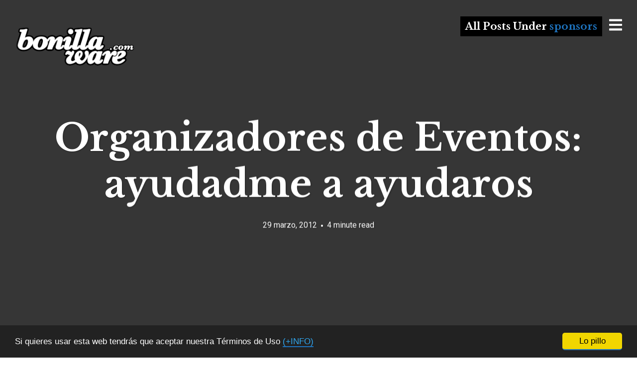

--- FILE ---
content_type: text/html; charset=UTF-8
request_url: https://www.bonillaware.com/tag/sponsors
body_size: 10547
content:
<!DOCTYPE html>
<html lang="es">
<head>
<meta charset="UTF-8">
<meta name="viewport" content="width=device-width, initial-scale=1, minimal-ui, viewport-fit=cover">
<link rel="profile" href="//gmpg.org/xfn/11">
<link rel="pingback" href="https://www.bonillaware.com/xmlrpc.php">

<title>sponsors &#8211; Bonillaware</title>
<meta name='robots' content='max-image-preview:large' />
<link rel='dns-prefetch' href='//secure.gravatar.com' />
<link rel='dns-prefetch' href='//stats.wp.com' />
<link rel='dns-prefetch' href='//maxcdn.bootstrapcdn.com' />
<link rel='dns-prefetch' href='//fonts.googleapis.com' />
<link rel='dns-prefetch' href='//use.typekit.net' />
<link rel='dns-prefetch' href='//v0.wordpress.com' />
<link rel="alternate" type="application/rss+xml" title="Bonillaware &raquo; Feed" href="https://www.bonillaware.com/feed" />
<link rel="alternate" type="application/rss+xml" title="Bonillaware &raquo; Feed de los comentarios" href="https://www.bonillaware.com/comments/feed" />
<link rel="alternate" type="application/rss+xml" title="Bonillaware &raquo; Etiqueta sponsors del feed" href="https://www.bonillaware.com/tag/sponsors/feed" />
<style id='wp-img-auto-sizes-contain-inline-css' type='text/css'>
img:is([sizes=auto i],[sizes^="auto," i]){contain-intrinsic-size:3000px 1500px}
/*# sourceURL=wp-img-auto-sizes-contain-inline-css */
</style>
<link rel='stylesheet' id='font-awesome-css' href='https://www.bonillaware.com/wp-content/plugins/stagtools/assets/css/fontawesome-all.min.css?ver=5.15.3' type='text/css' media='all' />
<link rel='stylesheet' id='stag-shortcode-styles-css' href='https://www.bonillaware.com/wp-content/plugins/stagtools/assets/css/stag-shortcodes.css?ver=2.3.8' type='text/css' media='all' />
<style id='wp-emoji-styles-inline-css' type='text/css'>

	img.wp-smiley, img.emoji {
		display: inline !important;
		border: none !important;
		box-shadow: none !important;
		height: 1em !important;
		width: 1em !important;
		margin: 0 0.07em !important;
		vertical-align: -0.1em !important;
		background: none !important;
		padding: 0 !important;
	}
/*# sourceURL=wp-emoji-styles-inline-css */
</style>
<style id='wp-block-library-inline-css' type='text/css'>
:root{--wp-block-synced-color:#7a00df;--wp-block-synced-color--rgb:122,0,223;--wp-bound-block-color:var(--wp-block-synced-color);--wp-editor-canvas-background:#ddd;--wp-admin-theme-color:#007cba;--wp-admin-theme-color--rgb:0,124,186;--wp-admin-theme-color-darker-10:#006ba1;--wp-admin-theme-color-darker-10--rgb:0,107,160.5;--wp-admin-theme-color-darker-20:#005a87;--wp-admin-theme-color-darker-20--rgb:0,90,135;--wp-admin-border-width-focus:2px}@media (min-resolution:192dpi){:root{--wp-admin-border-width-focus:1.5px}}.wp-element-button{cursor:pointer}:root .has-very-light-gray-background-color{background-color:#eee}:root .has-very-dark-gray-background-color{background-color:#313131}:root .has-very-light-gray-color{color:#eee}:root .has-very-dark-gray-color{color:#313131}:root .has-vivid-green-cyan-to-vivid-cyan-blue-gradient-background{background:linear-gradient(135deg,#00d084,#0693e3)}:root .has-purple-crush-gradient-background{background:linear-gradient(135deg,#34e2e4,#4721fb 50%,#ab1dfe)}:root .has-hazy-dawn-gradient-background{background:linear-gradient(135deg,#faaca8,#dad0ec)}:root .has-subdued-olive-gradient-background{background:linear-gradient(135deg,#fafae1,#67a671)}:root .has-atomic-cream-gradient-background{background:linear-gradient(135deg,#fdd79a,#004a59)}:root .has-nightshade-gradient-background{background:linear-gradient(135deg,#330968,#31cdcf)}:root .has-midnight-gradient-background{background:linear-gradient(135deg,#020381,#2874fc)}:root{--wp--preset--font-size--normal:16px;--wp--preset--font-size--huge:42px}.has-regular-font-size{font-size:1em}.has-larger-font-size{font-size:2.625em}.has-normal-font-size{font-size:var(--wp--preset--font-size--normal)}.has-huge-font-size{font-size:var(--wp--preset--font-size--huge)}.has-text-align-center{text-align:center}.has-text-align-left{text-align:left}.has-text-align-right{text-align:right}.has-fit-text{white-space:nowrap!important}#end-resizable-editor-section{display:none}.aligncenter{clear:both}.items-justified-left{justify-content:flex-start}.items-justified-center{justify-content:center}.items-justified-right{justify-content:flex-end}.items-justified-space-between{justify-content:space-between}.screen-reader-text{border:0;clip-path:inset(50%);height:1px;margin:-1px;overflow:hidden;padding:0;position:absolute;width:1px;word-wrap:normal!important}.screen-reader-text:focus{background-color:#ddd;clip-path:none;color:#444;display:block;font-size:1em;height:auto;left:5px;line-height:normal;padding:15px 23px 14px;text-decoration:none;top:5px;width:auto;z-index:100000}html :where(.has-border-color){border-style:solid}html :where([style*=border-top-color]){border-top-style:solid}html :where([style*=border-right-color]){border-right-style:solid}html :where([style*=border-bottom-color]){border-bottom-style:solid}html :where([style*=border-left-color]){border-left-style:solid}html :where([style*=border-width]){border-style:solid}html :where([style*=border-top-width]){border-top-style:solid}html :where([style*=border-right-width]){border-right-style:solid}html :where([style*=border-bottom-width]){border-bottom-style:solid}html :where([style*=border-left-width]){border-left-style:solid}html :where(img[class*=wp-image-]){height:auto;max-width:100%}:where(figure){margin:0 0 1em}html :where(.is-position-sticky){--wp-admin--admin-bar--position-offset:var(--wp-admin--admin-bar--height,0px)}@media screen and (max-width:600px){html :where(.is-position-sticky){--wp-admin--admin-bar--position-offset:0px}}

/*# sourceURL=wp-block-library-inline-css */
</style><style id='global-styles-inline-css' type='text/css'>
:root{--wp--preset--aspect-ratio--square: 1;--wp--preset--aspect-ratio--4-3: 4/3;--wp--preset--aspect-ratio--3-4: 3/4;--wp--preset--aspect-ratio--3-2: 3/2;--wp--preset--aspect-ratio--2-3: 2/3;--wp--preset--aspect-ratio--16-9: 16/9;--wp--preset--aspect-ratio--9-16: 9/16;--wp--preset--color--black: #000000;--wp--preset--color--cyan-bluish-gray: #abb8c3;--wp--preset--color--white: #ffffff;--wp--preset--color--pale-pink: #f78da7;--wp--preset--color--vivid-red: #cf2e2e;--wp--preset--color--luminous-vivid-orange: #ff6900;--wp--preset--color--luminous-vivid-amber: #fcb900;--wp--preset--color--light-green-cyan: #7bdcb5;--wp--preset--color--vivid-green-cyan: #00d084;--wp--preset--color--pale-cyan-blue: #8ed1fc;--wp--preset--color--vivid-cyan-blue: #0693e3;--wp--preset--color--vivid-purple: #9b51e0;--wp--preset--gradient--vivid-cyan-blue-to-vivid-purple: linear-gradient(135deg,rgb(6,147,227) 0%,rgb(155,81,224) 100%);--wp--preset--gradient--light-green-cyan-to-vivid-green-cyan: linear-gradient(135deg,rgb(122,220,180) 0%,rgb(0,208,130) 100%);--wp--preset--gradient--luminous-vivid-amber-to-luminous-vivid-orange: linear-gradient(135deg,rgb(252,185,0) 0%,rgb(255,105,0) 100%);--wp--preset--gradient--luminous-vivid-orange-to-vivid-red: linear-gradient(135deg,rgb(255,105,0) 0%,rgb(207,46,46) 100%);--wp--preset--gradient--very-light-gray-to-cyan-bluish-gray: linear-gradient(135deg,rgb(238,238,238) 0%,rgb(169,184,195) 100%);--wp--preset--gradient--cool-to-warm-spectrum: linear-gradient(135deg,rgb(74,234,220) 0%,rgb(151,120,209) 20%,rgb(207,42,186) 40%,rgb(238,44,130) 60%,rgb(251,105,98) 80%,rgb(254,248,76) 100%);--wp--preset--gradient--blush-light-purple: linear-gradient(135deg,rgb(255,206,236) 0%,rgb(152,150,240) 100%);--wp--preset--gradient--blush-bordeaux: linear-gradient(135deg,rgb(254,205,165) 0%,rgb(254,45,45) 50%,rgb(107,0,62) 100%);--wp--preset--gradient--luminous-dusk: linear-gradient(135deg,rgb(255,203,112) 0%,rgb(199,81,192) 50%,rgb(65,88,208) 100%);--wp--preset--gradient--pale-ocean: linear-gradient(135deg,rgb(255,245,203) 0%,rgb(182,227,212) 50%,rgb(51,167,181) 100%);--wp--preset--gradient--electric-grass: linear-gradient(135deg,rgb(202,248,128) 0%,rgb(113,206,126) 100%);--wp--preset--gradient--midnight: linear-gradient(135deg,rgb(2,3,129) 0%,rgb(40,116,252) 100%);--wp--preset--font-size--small: 13px;--wp--preset--font-size--medium: 20px;--wp--preset--font-size--large: 36px;--wp--preset--font-size--x-large: 42px;--wp--preset--spacing--20: 0.44rem;--wp--preset--spacing--30: 0.67rem;--wp--preset--spacing--40: 1rem;--wp--preset--spacing--50: 1.5rem;--wp--preset--spacing--60: 2.25rem;--wp--preset--spacing--70: 3.38rem;--wp--preset--spacing--80: 5.06rem;--wp--preset--shadow--natural: 6px 6px 9px rgba(0, 0, 0, 0.2);--wp--preset--shadow--deep: 12px 12px 50px rgba(0, 0, 0, 0.4);--wp--preset--shadow--sharp: 6px 6px 0px rgba(0, 0, 0, 0.2);--wp--preset--shadow--outlined: 6px 6px 0px -3px rgb(255, 255, 255), 6px 6px rgb(0, 0, 0);--wp--preset--shadow--crisp: 6px 6px 0px rgb(0, 0, 0);}:where(.is-layout-flex){gap: 0.5em;}:where(.is-layout-grid){gap: 0.5em;}body .is-layout-flex{display: flex;}.is-layout-flex{flex-wrap: wrap;align-items: center;}.is-layout-flex > :is(*, div){margin: 0;}body .is-layout-grid{display: grid;}.is-layout-grid > :is(*, div){margin: 0;}:where(.wp-block-columns.is-layout-flex){gap: 2em;}:where(.wp-block-columns.is-layout-grid){gap: 2em;}:where(.wp-block-post-template.is-layout-flex){gap: 1.25em;}:where(.wp-block-post-template.is-layout-grid){gap: 1.25em;}.has-black-color{color: var(--wp--preset--color--black) !important;}.has-cyan-bluish-gray-color{color: var(--wp--preset--color--cyan-bluish-gray) !important;}.has-white-color{color: var(--wp--preset--color--white) !important;}.has-pale-pink-color{color: var(--wp--preset--color--pale-pink) !important;}.has-vivid-red-color{color: var(--wp--preset--color--vivid-red) !important;}.has-luminous-vivid-orange-color{color: var(--wp--preset--color--luminous-vivid-orange) !important;}.has-luminous-vivid-amber-color{color: var(--wp--preset--color--luminous-vivid-amber) !important;}.has-light-green-cyan-color{color: var(--wp--preset--color--light-green-cyan) !important;}.has-vivid-green-cyan-color{color: var(--wp--preset--color--vivid-green-cyan) !important;}.has-pale-cyan-blue-color{color: var(--wp--preset--color--pale-cyan-blue) !important;}.has-vivid-cyan-blue-color{color: var(--wp--preset--color--vivid-cyan-blue) !important;}.has-vivid-purple-color{color: var(--wp--preset--color--vivid-purple) !important;}.has-black-background-color{background-color: var(--wp--preset--color--black) !important;}.has-cyan-bluish-gray-background-color{background-color: var(--wp--preset--color--cyan-bluish-gray) !important;}.has-white-background-color{background-color: var(--wp--preset--color--white) !important;}.has-pale-pink-background-color{background-color: var(--wp--preset--color--pale-pink) !important;}.has-vivid-red-background-color{background-color: var(--wp--preset--color--vivid-red) !important;}.has-luminous-vivid-orange-background-color{background-color: var(--wp--preset--color--luminous-vivid-orange) !important;}.has-luminous-vivid-amber-background-color{background-color: var(--wp--preset--color--luminous-vivid-amber) !important;}.has-light-green-cyan-background-color{background-color: var(--wp--preset--color--light-green-cyan) !important;}.has-vivid-green-cyan-background-color{background-color: var(--wp--preset--color--vivid-green-cyan) !important;}.has-pale-cyan-blue-background-color{background-color: var(--wp--preset--color--pale-cyan-blue) !important;}.has-vivid-cyan-blue-background-color{background-color: var(--wp--preset--color--vivid-cyan-blue) !important;}.has-vivid-purple-background-color{background-color: var(--wp--preset--color--vivid-purple) !important;}.has-black-border-color{border-color: var(--wp--preset--color--black) !important;}.has-cyan-bluish-gray-border-color{border-color: var(--wp--preset--color--cyan-bluish-gray) !important;}.has-white-border-color{border-color: var(--wp--preset--color--white) !important;}.has-pale-pink-border-color{border-color: var(--wp--preset--color--pale-pink) !important;}.has-vivid-red-border-color{border-color: var(--wp--preset--color--vivid-red) !important;}.has-luminous-vivid-orange-border-color{border-color: var(--wp--preset--color--luminous-vivid-orange) !important;}.has-luminous-vivid-amber-border-color{border-color: var(--wp--preset--color--luminous-vivid-amber) !important;}.has-light-green-cyan-border-color{border-color: var(--wp--preset--color--light-green-cyan) !important;}.has-vivid-green-cyan-border-color{border-color: var(--wp--preset--color--vivid-green-cyan) !important;}.has-pale-cyan-blue-border-color{border-color: var(--wp--preset--color--pale-cyan-blue) !important;}.has-vivid-cyan-blue-border-color{border-color: var(--wp--preset--color--vivid-cyan-blue) !important;}.has-vivid-purple-border-color{border-color: var(--wp--preset--color--vivid-purple) !important;}.has-vivid-cyan-blue-to-vivid-purple-gradient-background{background: var(--wp--preset--gradient--vivid-cyan-blue-to-vivid-purple) !important;}.has-light-green-cyan-to-vivid-green-cyan-gradient-background{background: var(--wp--preset--gradient--light-green-cyan-to-vivid-green-cyan) !important;}.has-luminous-vivid-amber-to-luminous-vivid-orange-gradient-background{background: var(--wp--preset--gradient--luminous-vivid-amber-to-luminous-vivid-orange) !important;}.has-luminous-vivid-orange-to-vivid-red-gradient-background{background: var(--wp--preset--gradient--luminous-vivid-orange-to-vivid-red) !important;}.has-very-light-gray-to-cyan-bluish-gray-gradient-background{background: var(--wp--preset--gradient--very-light-gray-to-cyan-bluish-gray) !important;}.has-cool-to-warm-spectrum-gradient-background{background: var(--wp--preset--gradient--cool-to-warm-spectrum) !important;}.has-blush-light-purple-gradient-background{background: var(--wp--preset--gradient--blush-light-purple) !important;}.has-blush-bordeaux-gradient-background{background: var(--wp--preset--gradient--blush-bordeaux) !important;}.has-luminous-dusk-gradient-background{background: var(--wp--preset--gradient--luminous-dusk) !important;}.has-pale-ocean-gradient-background{background: var(--wp--preset--gradient--pale-ocean) !important;}.has-electric-grass-gradient-background{background: var(--wp--preset--gradient--electric-grass) !important;}.has-midnight-gradient-background{background: var(--wp--preset--gradient--midnight) !important;}.has-small-font-size{font-size: var(--wp--preset--font-size--small) !important;}.has-medium-font-size{font-size: var(--wp--preset--font-size--medium) !important;}.has-large-font-size{font-size: var(--wp--preset--font-size--large) !important;}.has-x-large-font-size{font-size: var(--wp--preset--font-size--x-large) !important;}
/*# sourceURL=global-styles-inline-css */
</style>

<style id='classic-theme-styles-inline-css' type='text/css'>
/*! This file is auto-generated */
.wp-block-button__link{color:#fff;background-color:#32373c;border-radius:9999px;box-shadow:none;text-decoration:none;padding:calc(.667em + 2px) calc(1.333em + 2px);font-size:1.125em}.wp-block-file__button{background:#32373c;color:#fff;text-decoration:none}
/*# sourceURL=/wp-includes/css/classic-themes.min.css */
</style>
<link rel='stylesheet' id='cc-dark-bottom-css' href='https://www.bonillaware.com/wp-content/plugins/cc-cookie-consent/assets/plugin-css/dark-bottom.css?ver=1.2.0' type='text/css' media='all' />
<link rel='stylesheet' id='checklist_in_post_css_frontend-css' href='https://www.bonillaware.com/wp-content/plugins/checklist-in-post/css/checklist_in_post_frontend.css?ver=6.9' type='text/css' media='all' />
<link rel='stylesheet' id='wpb-fa-css' href='https://maxcdn.bootstrapcdn.com/font-awesome/4.4.0/css/font-awesome.min.css?ver=6.9' type='text/css' media='all' />
<link rel='stylesheet' id='contact-form-7-css' href='https://www.bonillaware.com/wp-content/plugins/contact-form-7/includes/css/styles.css?ver=6.1.4' type='text/css' media='all' />
<link rel='stylesheet' id='collapscore-css-css' href='https://www.bonillaware.com/wp-content/plugins/jquery-collapse-o-matic/css/core_style.css?ver=1.0' type='text/css' media='all' />
<link rel='stylesheet' id='collapseomatic-css-css' href='https://www.bonillaware.com/wp-content/plugins/jquery-collapse-o-matic/css/light_style.css?ver=1.6' type='text/css' media='all' />
<link rel='stylesheet' id='ink-parent-theme-css-css' href='https://www.bonillaware.com/wp-content/themes/ink/style.css?ver=6.9' type='text/css' media='all' />
<link rel='stylesheet' id='stag-google-fonts-css' href='//fonts.googleapis.com/css?family=Roboto%3Aregular%2Citalic%2C700%7CLibre+Baskerville%3Aregular%2Citalic%2C700&#038;subset=latin%2Clatin&#038;ver=2.2.8' type='text/css' media='all' />
<link rel='stylesheet' id='stag-style-css' href='https://www.bonillaware.com/wp-content/themes/ink-child/style.css?ver=2.2.8' type='text/css' media='all' />
<link rel='stylesheet' id='typekit-css' href='https://use.typekit.net/.css?ver=6.9' type='text/css' media='all' />
<script type="text/javascript" src="https://www.bonillaware.com/wp-includes/js/jquery/jquery.min.js?ver=3.7.1" id="jquery-core-js"></script>
<script type="text/javascript" src="https://www.bonillaware.com/wp-includes/js/jquery/jquery-migrate.min.js?ver=3.4.1" id="jquery-migrate-js"></script>
<script type="text/javascript" src="https://www.bonillaware.com/wp-content/themes/ink/assets/js/lib/spin/spin.min.js?ver=1.3" id="spin-js"></script>
<script type="text/javascript" src="https://www.bonillaware.com/wp-content/themes/ink/assets/js/lib/spin/jquery.spin.min.js?ver=1.3" id="jquery.spin-js"></script>
<link rel="https://api.w.org/" href="https://www.bonillaware.com/wp-json/" /><link rel="alternate" title="JSON" type="application/json" href="https://www.bonillaware.com/wp-json/wp/v2/tags/123" /><link rel="EditURI" type="application/rsd+xml" title="RSD" href="https://www.bonillaware.com/xmlrpc.php?rsd" />
<meta name="generator" content="WordPress 6.9" />
	<style>img#wpstats{display:none}</style>
			<style id="stag-custom-css" type="text/css">
		body,
		.site,
		hr:not(.stag-divider)::before,
		.stag-divider--plain::before {
			background-color: #ffffff;
		}
		body, .entry-subtitle,
		.rcp_level_description,
		.rcp_price,
		.rcp_level_duration ,
		.rcp_lost_password a {
			font-family: "Roboto";
		}
		.archive-header__title span,
		.ink-contact-form .stag-alert {
			color: #1e73be;
		}
		.accent-background,
		.stag-button.instagram-follow-link,
		button,
		.button,
		.locked-options .stag-button,
		input[type="reset"],
		input[type="submit"],
		input[type="button"],
		.hover-overlay .post-content-overlay button:hover {
			background-color: #1e73be;
		}
		a,
		.widget-area .widget .textwidget a:not(.stag-button),
		.site-nav .textwidget a:not(.stag-button),
		.ink-contact-form .stag-alert {
			border-color: #1e73be;
		}
		h1, h2, h3, h4, h5, h6, .button, .stag-button, input[type="submit"], input[type="reset"],
		.button-secondary, legend, .rcp_subscription_level_name, .post-navigation, .article-cover__arrow, .post-content-overlay,
		.entry-title .entry-title-primary, .page-links,
		.rcp_form label,
		label,
		.widget_recent_entries .post-date,
		span.entry-subtitle.entry-subtitle,
		.custom-header-description,
		#infinite-handle,
		.pagination,
		table th,
		.premium-tag,
		.sticky-tag {
			font-family: "Libre Baskerville";
		}
		.post-grid {
			border-color: #ffffff;
		}

		.custom-header-cover {
						background-color: #000;
			opacity: 0.2;
		}

		
			</style>
	<style type="text/css">.recentcomments a{display:inline !important;padding:0 !important;margin:0 !important;}</style>			
			<style type="text/css" media="all">
				.custom-logo {
					background: url("https://bonillaware.com/wp-content/uploads/bonilogo.png") no-repeat;
					width: 244px;
					height: 101px;
					background-size: contain;
				}
				@media
				(-webkit-min-device-pixel-ratio: 1.3),
				(-o-min-device-pixel-ratio: 2.6/2),
				(min--moz-device-pixel-ratio: 1.3),
				(min-device-pixel-ratio: 1.3),
				(min-resolution: 1.3dppx) {
					.custom-logo {
						background: url("https://bonillaware.com/wp-content/uploads/bonilogo258.png") no-repeat;
						background-size: 244px 101px;
					}
				}
			</style>
		
<!-- Jetpack Open Graph Tags -->
<meta property="og:type" content="website" />
<meta property="og:title" content="sponsors &#8211; Bonillaware" />
<meta property="og:url" content="https://www.bonillaware.com/tag/sponsors" />
<meta property="og:site_name" content="Bonillaware" />
<meta property="og:image" content="https://www.bonillaware.com/wp-content/uploads/cropped-bitcoin-symbol-on-mobile-phone-screen.png" />
<meta property="og:image:width" content="512" />
<meta property="og:image:height" content="512" />
<meta property="og:image:alt" content="" />
<meta property="og:locale" content="es_ES" />

<!-- End Jetpack Open Graph Tags -->
<link rel="icon" href="https://www.bonillaware.com/wp-content/uploads/cropped-bitcoin-symbol-on-mobile-phone-screen-32x32.png" sizes="32x32" />
<link rel="icon" href="https://www.bonillaware.com/wp-content/uploads/cropped-bitcoin-symbol-on-mobile-phone-screen-192x192.png" sizes="192x192" />
<link rel="apple-touch-icon" href="https://www.bonillaware.com/wp-content/uploads/cropped-bitcoin-symbol-on-mobile-phone-screen-180x180.png" />
<meta name="msapplication-TileImage" content="https://www.bonillaware.com/wp-content/uploads/cropped-bitcoin-symbol-on-mobile-phone-screen-270x270.png" />
		<style type="text/css" id="wp-custom-css">
			.textwidget p, .textwidget dl, .textwidget blockquote, .entry-content p, .page-content p  {
    margin-bottom: 30px
}		</style>
		</head>
<body class="archive tag tag-sponsors tag-123 wp-theme-ink wp-child-theme-ink-child no-touch header-over hide-author sidebar-navigation stagtools" data-layout="1-2-1-2">

<nav class="site-nav" role="complementary">
	<div class="site-nav--scrollable-container">
		<i class="fas fa-times close-nav"></i>

				<nav id="site-navigation" class="navigation main-navigation site-nav__section" role="navigation">
			<h4 class="widgettitle">Menu</h4>
			<ul id="menu-menu-principal" class="primary-menu"><li id="menu-item-8243" class="menu-item menu-item-type-custom menu-item-object-custom menu-item-8243"><a href="http://bonillaware.com">Home</a></li>
<li id="menu-item-7512" class="menu-item menu-item-type-post_type menu-item-object-page menu-item-7512"><a href="https://www.bonillaware.com/que-hago">Qué hago</a></li>
<li id="menu-item-7513" class="menu-item menu-item-type-post_type menu-item-object-page menu-item-7513"><a href="https://www.bonillaware.com/leyes-de-bonilla">Leyes de Bonilla</a></li>
<li id="menu-item-7514" class="menu-item menu-item-type-post_type menu-item-object-page menu-item-7514"><a href="https://www.bonillaware.com/contacto">Contacto</a></li>
</ul>		</nav><!-- #site-navigation -->
		
			</div>
</nav>
<div class="site-nav-overlay"></div>

<div id="page" class="hfeed site">

	<div id="content" class="site-content">

		<header id="masthead" class="site-header">

			<div class="site-branding">
									<a class="custom-logo" title="Home" href="https://www.bonillaware.com/"></a>
				
				<p class="site-description"></p>
			</div>

						
			<a href="#" id="site-navigation-toggle" class="site-navigation-toggle"><i class="fas fa-bars"></i></a>

			
<div class="archive-header">
	<h3 class="archive-header__title">
		<span class="term">All Posts Under <span>sponsors</span></span>
	</h3>
</div>

		</header><!-- #masthead -->

		
		
	<section id="primary" class="content-area">
		<main id="main" class="site-main">

		
						
				
<article id="post-3685" class="post-3685 post type-post status-publish format-standard hentry category-marketing tag-eventos tag-patrocinios tag-sponsors post-grid">
	
	<style type="text/css">
		
				.post-cover-3685 { background-image: url(https://www.bonillaware.com/wp-includes/images/media/default.svg); opacity: 0.4; }
			</style>
<div class="post-cover post-cover-3685 stag-image--none"></div>

	<div class="post-content">
		
		
<header class="entry-header">
	
	
	<h1 class="entry-title">
		<a href="https://www.bonillaware.com/eventos-patrocinios" rel="bookmark">
		Organizadores de Eventos: ayudadme a ayudaros				</a>
	</h1>
</header><!-- .entry-header -->

<footer class="entry-meta">
	<span class="posted-on"><a href="https://www.bonillaware.com/eventos-patrocinios" title="2:58 pm" rel="bookmark"><time class="entry-date published" datetime="2012-03-29T14:58:11+02:00">29 marzo, 2012</time><time class="updated" datetime="2012-03-29T19:38:44+02:00">29 marzo, 2012</time></a></span><span class="reading-time">4 minute read</span><span class="byline">by <span class="author vcard"><a class="url fn n" href="https://www.bonillaware.com/author/david">David</a></span></span>	</footer><!-- .entry-meta -->



	</div>
</article>

			
		
		</main><!-- #main -->

		
	
	</section><!-- #primary -->

		<footer id="colophon" class="site-footer" role="contentinfo">
						<div class="footer-widget-container columns-3">
				<div class="inside">
					<div class="footer-widgets grid">
						<section id="footer-1" class="widget-area unit sidebar-footer-1 one-of-three active" role="complementary">
	<aside id="text-16" class="widget widget_text"><h3 class="widgettitle">Boniverso</h3>			<div class="textwidget"><p>Me dedico a crear productos y servicios digitales. Estas son algunas de las cosas en las que ando metido últimamente&#8230;</p>
<ul>
<li><a href="https://www.bonilista.com/" target="_blank" rel="noopener"><i class="fa fa-bullhorn" style="font-size: 25px; line-height: 25px;" aria-hidden="true"></i> Bonilista</a></li>
<li><a href="http://www.tarugoconf.com/" target="_blank" rel="noopener"><i class="fa fa-comments" style="font-size: 25px; line-height: 25px;" aria-hidden="true"></i> Tarugoconf</a></li>
<li><a href="https://www.getmanfred.com" target="_blank" rel="noopener"><i class="fa fa-handshake-o" style="font-size: 25px; line-height: 25px;" aria-hidden="true"></i> Manfred</a></li>
</ul>
</div>
		</aside></section>
<section id="footer-2" class="widget-area unit sidebar-footer-2 one-of-three active" role="complementary">
	<aside id="text-17" class="widget widget_text"><h3 class="widgettitle">Contacto</h3>			<div class="textwidget">Si quieres ponerte en contacto conmigo, puedes <a href="/contacto" target="_self">escribirme un correo</a>, suscribirte a <a href="http://eepurl.com/eqGj6" target="_blank">la awesómica Bonilista</a> o seguirme en muchas Redes Sociales:
<div class="separator  transparent   " style="margin-top:18px;margin-bottom:0px"></div>
<p style="text-align:center;"><a href="https://www.linkedin.com/in/dbonillaf" target="_blank"><i aria-hidden="true" class="fa fa-linkedin"  style="font-size:25px;line-height:25px"></i></a>&nbsp;&nbsp;&nbsp;<a href="https://twitter.com/david_bonilla" target="_blank"><i aria-hidden="true" class="fa fa-twitter"  style="font-size:25px;line-height:25px"></i></a>&nbsp;&nbsp;&nbsp;<a href="https://play.spotify.com/user/dbonillaf" target="_blank"><i aria-hidden="true" class="fa fa-spotify"  style="font-size:25px;line-height:25px"></i></a>&nbsp;&nbsp;&nbsp;<a href="https://www.instagram.com/dbonillaf/" target="_blank"><i aria-hidden="true" class="fa fa-instagram"  style="font-size:25px;line-height:25px"></i></a>&nbsp;&nbsp;&nbsp;<a href="https://www.youtube.com/user/BonillaTV" target="_blank"><i aria-hidden="true" class="fa fa-youtube"  style="font-size:25px;line-height:25px"></i></a></p></div>
		</aside></section>
<section id="footer-3" class="widget-area unit sidebar-footer-3 one-of-three active" role="complementary"><section id="footer-3" class="widget-area sidebar-footer-3 active" role="complementary">
	<aside id="text-18" class="widget widget_text"><h3 class="widgettitle">COPY &#038; PASTE</h3>			<div class="textwidget">Por defecto, todo el contenido de este blog puede ser copiado, modificado y distribuido libremente, siempre que respetes el buen karma, el derecho de atribución y lo uses sin ánimo de lucro.</div>
		</aside></section>
					</div>
				</div>
			</div>
			
									<div class="copyright">
				<div class="inside">

					<div class="grid">
						<div class="unit one-of-two site-info">
							Copyright © 2021 — Gestionado con ♥ e inconsciencia por Bonillaware SLU						</div><!-- .site-info -->

												<div class="unit one-of-two">
							<ul id="menu-menu-footer" class="footer-menu"><li id="menu-item-8759" class="menu-item menu-item-type-custom menu-item-object-custom menu-item-home menu-item-8759"><span class="divider">/</span><a href="http://www.bonillaware.com/">Inicio</a></li>
<li id="menu-item-8767" class="menu-item menu-item-type-post_type menu-item-object-page menu-item-8767"><span class="divider">/</span><a href="https://www.bonillaware.com/terminos-de-uso">Términos de Uso</a></li>
<li id="menu-item-8762" class="menu-item menu-item-type-post_type menu-item-object-page menu-item-privacy-policy menu-item-8762"><span class="divider">/</span><a rel="privacy-policy" href="https://www.bonillaware.com/politica-de-privacidad">Política de Privacidad</a></li>
<li id="menu-item-8763" class="menu-item menu-item-type-post_type menu-item-object-page menu-item-8763"><span class="divider">/</span><a href="https://www.bonillaware.com/contacto">Contacto</a></li>
</ul>						</div>
											</div>

				</div>
			</div><!-- .copyright -->
					</footer><!-- #colophon -->

	</div><!-- #content -->

</div><!-- #page -->

<script type="speculationrules">
{"prefetch":[{"source":"document","where":{"and":[{"href_matches":"/*"},{"not":{"href_matches":["/wp-*.php","/wp-admin/*","/wp-content/uploads/*","/wp-content/*","/wp-content/plugins/*","/wp-content/themes/ink-child/*","/wp-content/themes/ink/*","/*\\?(.+)"]}},{"not":{"selector_matches":"a[rel~=\"nofollow\"]"}},{"not":{"selector_matches":".no-prefetch, .no-prefetch a"}}]},"eagerness":"conservative"}]}
</script>
    <script>
        window.cookieconsent_options = {
            "message":"Si quieres usar esta web tendrás que aceptar nuestra Términos de Uso",
            "dismiss":"Lo pillo",
            "learnMore":"(+INFO)",
            "link":"http://www.bonillaware.com/terminos-de-uso",
            "theme":"dark-bottom"
        };
    </script>
    <script type="text/javascript" defer src="https://www.bonillaware.com/wp-content/plugins/stagtools/assets/js/fontawesome-all.min.js?ver=5.15.3" id="font-awesome-v5-svg-js"></script>
<script type="text/javascript" defer src="https://www.bonillaware.com/wp-content/plugins/stagtools/assets/js/fa-v4-shims.min.js?ver=5.15.3" id="font-awesome-v4-shim-js"></script>
<script type="text/javascript" src="https://www.bonillaware.com/wp-content/plugins/cc-cookie-consent/assets/plugin-js/cookieconsent.latest.min.js?ver=1.2.0" id="cc-js-js"></script>
<script type="text/javascript" id="checklist_in_post_js_frontend-js-extra">
/* <![CDATA[ */
var options = {"cookies":""};
//# sourceURL=checklist_in_post_js_frontend-js-extra
/* ]]> */
</script>
<script type="text/javascript" src="https://www.bonillaware.com/wp-content/plugins/checklist-in-post/checklist_in_post_frontend.js?ver=6.9" id="checklist_in_post_js_frontend-js"></script>
<script type="text/javascript" src="https://www.bonillaware.com/wp-includes/js/dist/hooks.min.js?ver=dd5603f07f9220ed27f1" id="wp-hooks-js"></script>
<script type="text/javascript" src="https://www.bonillaware.com/wp-includes/js/dist/i18n.min.js?ver=c26c3dc7bed366793375" id="wp-i18n-js"></script>
<script type="text/javascript" id="wp-i18n-js-after">
/* <![CDATA[ */
wp.i18n.setLocaleData( { 'text direction\u0004ltr': [ 'ltr' ] } );
//# sourceURL=wp-i18n-js-after
/* ]]> */
</script>
<script type="text/javascript" src="https://www.bonillaware.com/wp-content/plugins/contact-form-7/includes/swv/js/index.js?ver=6.1.4" id="swv-js"></script>
<script type="text/javascript" id="contact-form-7-js-translations">
/* <![CDATA[ */
( function( domain, translations ) {
	var localeData = translations.locale_data[ domain ] || translations.locale_data.messages;
	localeData[""].domain = domain;
	wp.i18n.setLocaleData( localeData, domain );
} )( "contact-form-7", {"translation-revision-date":"2025-12-01 15:45:40+0000","generator":"GlotPress\/4.0.3","domain":"messages","locale_data":{"messages":{"":{"domain":"messages","plural-forms":"nplurals=2; plural=n != 1;","lang":"es"},"This contact form is placed in the wrong place.":["Este formulario de contacto est\u00e1 situado en el lugar incorrecto."],"Error:":["Error:"]}},"comment":{"reference":"includes\/js\/index.js"}} );
//# sourceURL=contact-form-7-js-translations
/* ]]> */
</script>
<script type="text/javascript" id="contact-form-7-js-before">
/* <![CDATA[ */
var wpcf7 = {
    "api": {
        "root": "https:\/\/www.bonillaware.com\/wp-json\/",
        "namespace": "contact-form-7\/v1"
    },
    "cached": 1
};
//# sourceURL=contact-form-7-js-before
/* ]]> */
</script>
<script type="text/javascript" src="https://www.bonillaware.com/wp-content/plugins/contact-form-7/includes/js/index.js?ver=6.1.4" id="contact-form-7-js"></script>
<script type="text/javascript" id="disqus_count-js-extra">
/* <![CDATA[ */
var countVars = {"disqusShortname":"bonillaware"};
//# sourceURL=disqus_count-js-extra
/* ]]> */
</script>
<script type="text/javascript" src="https://www.bonillaware.com/wp-content/plugins/disqus-comment-system/public/js/comment_count.js?ver=3.1.3" id="disqus_count-js"></script>
<script type="text/javascript" id="collapseomatic-js-js-before">
/* <![CDATA[ */
const com_options = {"colomatduration":"fast","colomatslideEffect":"slideFade","colomatpauseInit":"","colomattouchstart":""}
//# sourceURL=collapseomatic-js-js-before
/* ]]> */
</script>
<script type="text/javascript" src="https://www.bonillaware.com/wp-content/plugins/jquery-collapse-o-matic/js/collapse.js?ver=1.7.2" id="collapseomatic-js-js"></script>
<script type="text/javascript" id="stag-custom-js-extra">
/* <![CDATA[ */
var StagFitvidsCustomSelectors = {"customSelector":"iframe[src*='www.viddler.com'],iframe[src*='money.cnn.com'],iframe[src*='www.educreations.com'],iframe[src*='//blip.tv'],iframe[src*='//embed.ted.com'],iframe[src*='//www.hulu.com']"};
var postSettings = {"ajaxurl":"https://www.bonillaware.com/wp-admin/admin-ajax.php","nonce":"5ad2e58069","category":"","search":""};
//# sourceURL=stag-custom-js-extra
/* ]]> */
</script>
<script type="text/javascript" src="https://www.bonillaware.com/wp-content/themes/ink/assets/js/jquery.custom.min.js?ver=2.2.8" id="stag-custom-js"></script>
<script type="text/javascript" id="stag-custom-js-after">
/* <![CDATA[ */
(function(i,s,o,g,r,a,m){i['GoogleAnalyticsObject']=r;i[r]=i[r]||function(){
  (i[r].q=i[r].q||[]).push(arguments)},i[r].l=1*new Date();a=s.createElement(o),
  m=s.getElementsByTagName(o)[0];a.async=1;a.src=g;m.parentNode.insertBefore(a,m)
  })(window,document,'script','https://www.google-analytics.com/analytics.js','ga');

  ga('create', 'UA-24159608-1', 'auto');
  ga('send', 'pageview');</script>
	<script type="text/javascript">
/* <![CDATA[ */
var wpcf7 = {"apiSettings":{"root":"http://www.bonillaware.com/wp-json/","namespace":"contact-form-7\/v1"},"recaptcha":{"messages":{"empty":"Por favor, prueba que no eres un robot."}},"cached":"1"};
/* ]]]]><![CDATA[> */
//# sourceURL=stag-custom-js-after
/* ]]> */
</script>
<script type="text/javascript" src="https://www.bonillaware.com/wp-content/themes/ink/assets/js/plugins.js?ver=2.2.8" id="stag-plugins-js"></script>
<script type="text/javascript" src="https://www.google.com/recaptcha/api.js?render=6LdW4JgUAAAAAMSG_S44gA6DHTIAL7MfNhM-klAv&amp;ver=3.0" id="google-recaptcha-js"></script>
<script type="text/javascript" src="https://www.bonillaware.com/wp-includes/js/dist/vendor/wp-polyfill.min.js?ver=3.15.0" id="wp-polyfill-js"></script>
<script type="text/javascript" id="wpcf7-recaptcha-js-before">
/* <![CDATA[ */
var wpcf7_recaptcha = {
    "sitekey": "6LdW4JgUAAAAAMSG_S44gA6DHTIAL7MfNhM-klAv",
    "actions": {
        "homepage": "homepage",
        "contactform": "contactform"
    }
};
//# sourceURL=wpcf7-recaptcha-js-before
/* ]]> */
</script>
<script type="text/javascript" src="https://www.bonillaware.com/wp-content/plugins/contact-form-7/modules/recaptcha/index.js?ver=6.1.4" id="wpcf7-recaptcha-js"></script>
<script type="text/javascript" id="jetpack-stats-js-before">
/* <![CDATA[ */
_stq = window._stq || [];
_stq.push([ "view", JSON.parse("{\"v\":\"ext\",\"blog\":\"121889160\",\"post\":\"0\",\"tz\":\"2\",\"srv\":\"www.bonillaware.com\",\"arch_tag\":\"sponsors\",\"arch_results\":\"1\",\"j\":\"1:15.3.1\"}") ]);
_stq.push([ "clickTrackerInit", "121889160", "0" ]);
//# sourceURL=jetpack-stats-js-before
/* ]]> */
</script>
<script type="text/javascript" src="https://stats.wp.com/e-202604.js" id="jetpack-stats-js" defer="defer" data-wp-strategy="defer"></script>
<script id="wp-emoji-settings" type="application/json">
{"baseUrl":"https://s.w.org/images/core/emoji/17.0.2/72x72/","ext":".png","svgUrl":"https://s.w.org/images/core/emoji/17.0.2/svg/","svgExt":".svg","source":{"concatemoji":"https://www.bonillaware.com/wp-includes/js/wp-emoji-release.min.js?ver=6.9"}}
</script>
<script type="module">
/* <![CDATA[ */
/*! This file is auto-generated */
const a=JSON.parse(document.getElementById("wp-emoji-settings").textContent),o=(window._wpemojiSettings=a,"wpEmojiSettingsSupports"),s=["flag","emoji"];function i(e){try{var t={supportTests:e,timestamp:(new Date).valueOf()};sessionStorage.setItem(o,JSON.stringify(t))}catch(e){}}function c(e,t,n){e.clearRect(0,0,e.canvas.width,e.canvas.height),e.fillText(t,0,0);t=new Uint32Array(e.getImageData(0,0,e.canvas.width,e.canvas.height).data);e.clearRect(0,0,e.canvas.width,e.canvas.height),e.fillText(n,0,0);const a=new Uint32Array(e.getImageData(0,0,e.canvas.width,e.canvas.height).data);return t.every((e,t)=>e===a[t])}function p(e,t){e.clearRect(0,0,e.canvas.width,e.canvas.height),e.fillText(t,0,0);var n=e.getImageData(16,16,1,1);for(let e=0;e<n.data.length;e++)if(0!==n.data[e])return!1;return!0}function u(e,t,n,a){switch(t){case"flag":return n(e,"\ud83c\udff3\ufe0f\u200d\u26a7\ufe0f","\ud83c\udff3\ufe0f\u200b\u26a7\ufe0f")?!1:!n(e,"\ud83c\udde8\ud83c\uddf6","\ud83c\udde8\u200b\ud83c\uddf6")&&!n(e,"\ud83c\udff4\udb40\udc67\udb40\udc62\udb40\udc65\udb40\udc6e\udb40\udc67\udb40\udc7f","\ud83c\udff4\u200b\udb40\udc67\u200b\udb40\udc62\u200b\udb40\udc65\u200b\udb40\udc6e\u200b\udb40\udc67\u200b\udb40\udc7f");case"emoji":return!a(e,"\ud83e\u1fac8")}return!1}function f(e,t,n,a){let r;const o=(r="undefined"!=typeof WorkerGlobalScope&&self instanceof WorkerGlobalScope?new OffscreenCanvas(300,150):document.createElement("canvas")).getContext("2d",{willReadFrequently:!0}),s=(o.textBaseline="top",o.font="600 32px Arial",{});return e.forEach(e=>{s[e]=t(o,e,n,a)}),s}function r(e){var t=document.createElement("script");t.src=e,t.defer=!0,document.head.appendChild(t)}a.supports={everything:!0,everythingExceptFlag:!0},new Promise(t=>{let n=function(){try{var e=JSON.parse(sessionStorage.getItem(o));if("object"==typeof e&&"number"==typeof e.timestamp&&(new Date).valueOf()<e.timestamp+604800&&"object"==typeof e.supportTests)return e.supportTests}catch(e){}return null}();if(!n){if("undefined"!=typeof Worker&&"undefined"!=typeof OffscreenCanvas&&"undefined"!=typeof URL&&URL.createObjectURL&&"undefined"!=typeof Blob)try{var e="postMessage("+f.toString()+"("+[JSON.stringify(s),u.toString(),c.toString(),p.toString()].join(",")+"));",a=new Blob([e],{type:"text/javascript"});const r=new Worker(URL.createObjectURL(a),{name:"wpTestEmojiSupports"});return void(r.onmessage=e=>{i(n=e.data),r.terminate(),t(n)})}catch(e){}i(n=f(s,u,c,p))}t(n)}).then(e=>{for(const n in e)a.supports[n]=e[n],a.supports.everything=a.supports.everything&&a.supports[n],"flag"!==n&&(a.supports.everythingExceptFlag=a.supports.everythingExceptFlag&&a.supports[n]);var t;a.supports.everythingExceptFlag=a.supports.everythingExceptFlag&&!a.supports.flag,a.supports.everything||((t=a.source||{}).concatemoji?r(t.concatemoji):t.wpemoji&&t.twemoji&&(r(t.twemoji),r(t.wpemoji)))});
//# sourceURL=https://www.bonillaware.com/wp-includes/js/wp-emoji-loader.min.js
/* ]]> */
</script>
</body>
</html>


--- FILE ---
content_type: text/html; charset=utf-8
request_url: https://www.google.com/recaptcha/api2/anchor?ar=1&k=6LdW4JgUAAAAAMSG_S44gA6DHTIAL7MfNhM-klAv&co=aHR0cHM6Ly93d3cuYm9uaWxsYXdhcmUuY29tOjQ0Mw..&hl=en&v=PoyoqOPhxBO7pBk68S4YbpHZ&size=invisible&anchor-ms=20000&execute-ms=30000&cb=wp5gr7y4j13i
body_size: 48819
content:
<!DOCTYPE HTML><html dir="ltr" lang="en"><head><meta http-equiv="Content-Type" content="text/html; charset=UTF-8">
<meta http-equiv="X-UA-Compatible" content="IE=edge">
<title>reCAPTCHA</title>
<style type="text/css">
/* cyrillic-ext */
@font-face {
  font-family: 'Roboto';
  font-style: normal;
  font-weight: 400;
  font-stretch: 100%;
  src: url(//fonts.gstatic.com/s/roboto/v48/KFO7CnqEu92Fr1ME7kSn66aGLdTylUAMa3GUBHMdazTgWw.woff2) format('woff2');
  unicode-range: U+0460-052F, U+1C80-1C8A, U+20B4, U+2DE0-2DFF, U+A640-A69F, U+FE2E-FE2F;
}
/* cyrillic */
@font-face {
  font-family: 'Roboto';
  font-style: normal;
  font-weight: 400;
  font-stretch: 100%;
  src: url(//fonts.gstatic.com/s/roboto/v48/KFO7CnqEu92Fr1ME7kSn66aGLdTylUAMa3iUBHMdazTgWw.woff2) format('woff2');
  unicode-range: U+0301, U+0400-045F, U+0490-0491, U+04B0-04B1, U+2116;
}
/* greek-ext */
@font-face {
  font-family: 'Roboto';
  font-style: normal;
  font-weight: 400;
  font-stretch: 100%;
  src: url(//fonts.gstatic.com/s/roboto/v48/KFO7CnqEu92Fr1ME7kSn66aGLdTylUAMa3CUBHMdazTgWw.woff2) format('woff2');
  unicode-range: U+1F00-1FFF;
}
/* greek */
@font-face {
  font-family: 'Roboto';
  font-style: normal;
  font-weight: 400;
  font-stretch: 100%;
  src: url(//fonts.gstatic.com/s/roboto/v48/KFO7CnqEu92Fr1ME7kSn66aGLdTylUAMa3-UBHMdazTgWw.woff2) format('woff2');
  unicode-range: U+0370-0377, U+037A-037F, U+0384-038A, U+038C, U+038E-03A1, U+03A3-03FF;
}
/* math */
@font-face {
  font-family: 'Roboto';
  font-style: normal;
  font-weight: 400;
  font-stretch: 100%;
  src: url(//fonts.gstatic.com/s/roboto/v48/KFO7CnqEu92Fr1ME7kSn66aGLdTylUAMawCUBHMdazTgWw.woff2) format('woff2');
  unicode-range: U+0302-0303, U+0305, U+0307-0308, U+0310, U+0312, U+0315, U+031A, U+0326-0327, U+032C, U+032F-0330, U+0332-0333, U+0338, U+033A, U+0346, U+034D, U+0391-03A1, U+03A3-03A9, U+03B1-03C9, U+03D1, U+03D5-03D6, U+03F0-03F1, U+03F4-03F5, U+2016-2017, U+2034-2038, U+203C, U+2040, U+2043, U+2047, U+2050, U+2057, U+205F, U+2070-2071, U+2074-208E, U+2090-209C, U+20D0-20DC, U+20E1, U+20E5-20EF, U+2100-2112, U+2114-2115, U+2117-2121, U+2123-214F, U+2190, U+2192, U+2194-21AE, U+21B0-21E5, U+21F1-21F2, U+21F4-2211, U+2213-2214, U+2216-22FF, U+2308-230B, U+2310, U+2319, U+231C-2321, U+2336-237A, U+237C, U+2395, U+239B-23B7, U+23D0, U+23DC-23E1, U+2474-2475, U+25AF, U+25B3, U+25B7, U+25BD, U+25C1, U+25CA, U+25CC, U+25FB, U+266D-266F, U+27C0-27FF, U+2900-2AFF, U+2B0E-2B11, U+2B30-2B4C, U+2BFE, U+3030, U+FF5B, U+FF5D, U+1D400-1D7FF, U+1EE00-1EEFF;
}
/* symbols */
@font-face {
  font-family: 'Roboto';
  font-style: normal;
  font-weight: 400;
  font-stretch: 100%;
  src: url(//fonts.gstatic.com/s/roboto/v48/KFO7CnqEu92Fr1ME7kSn66aGLdTylUAMaxKUBHMdazTgWw.woff2) format('woff2');
  unicode-range: U+0001-000C, U+000E-001F, U+007F-009F, U+20DD-20E0, U+20E2-20E4, U+2150-218F, U+2190, U+2192, U+2194-2199, U+21AF, U+21E6-21F0, U+21F3, U+2218-2219, U+2299, U+22C4-22C6, U+2300-243F, U+2440-244A, U+2460-24FF, U+25A0-27BF, U+2800-28FF, U+2921-2922, U+2981, U+29BF, U+29EB, U+2B00-2BFF, U+4DC0-4DFF, U+FFF9-FFFB, U+10140-1018E, U+10190-1019C, U+101A0, U+101D0-101FD, U+102E0-102FB, U+10E60-10E7E, U+1D2C0-1D2D3, U+1D2E0-1D37F, U+1F000-1F0FF, U+1F100-1F1AD, U+1F1E6-1F1FF, U+1F30D-1F30F, U+1F315, U+1F31C, U+1F31E, U+1F320-1F32C, U+1F336, U+1F378, U+1F37D, U+1F382, U+1F393-1F39F, U+1F3A7-1F3A8, U+1F3AC-1F3AF, U+1F3C2, U+1F3C4-1F3C6, U+1F3CA-1F3CE, U+1F3D4-1F3E0, U+1F3ED, U+1F3F1-1F3F3, U+1F3F5-1F3F7, U+1F408, U+1F415, U+1F41F, U+1F426, U+1F43F, U+1F441-1F442, U+1F444, U+1F446-1F449, U+1F44C-1F44E, U+1F453, U+1F46A, U+1F47D, U+1F4A3, U+1F4B0, U+1F4B3, U+1F4B9, U+1F4BB, U+1F4BF, U+1F4C8-1F4CB, U+1F4D6, U+1F4DA, U+1F4DF, U+1F4E3-1F4E6, U+1F4EA-1F4ED, U+1F4F7, U+1F4F9-1F4FB, U+1F4FD-1F4FE, U+1F503, U+1F507-1F50B, U+1F50D, U+1F512-1F513, U+1F53E-1F54A, U+1F54F-1F5FA, U+1F610, U+1F650-1F67F, U+1F687, U+1F68D, U+1F691, U+1F694, U+1F698, U+1F6AD, U+1F6B2, U+1F6B9-1F6BA, U+1F6BC, U+1F6C6-1F6CF, U+1F6D3-1F6D7, U+1F6E0-1F6EA, U+1F6F0-1F6F3, U+1F6F7-1F6FC, U+1F700-1F7FF, U+1F800-1F80B, U+1F810-1F847, U+1F850-1F859, U+1F860-1F887, U+1F890-1F8AD, U+1F8B0-1F8BB, U+1F8C0-1F8C1, U+1F900-1F90B, U+1F93B, U+1F946, U+1F984, U+1F996, U+1F9E9, U+1FA00-1FA6F, U+1FA70-1FA7C, U+1FA80-1FA89, U+1FA8F-1FAC6, U+1FACE-1FADC, U+1FADF-1FAE9, U+1FAF0-1FAF8, U+1FB00-1FBFF;
}
/* vietnamese */
@font-face {
  font-family: 'Roboto';
  font-style: normal;
  font-weight: 400;
  font-stretch: 100%;
  src: url(//fonts.gstatic.com/s/roboto/v48/KFO7CnqEu92Fr1ME7kSn66aGLdTylUAMa3OUBHMdazTgWw.woff2) format('woff2');
  unicode-range: U+0102-0103, U+0110-0111, U+0128-0129, U+0168-0169, U+01A0-01A1, U+01AF-01B0, U+0300-0301, U+0303-0304, U+0308-0309, U+0323, U+0329, U+1EA0-1EF9, U+20AB;
}
/* latin-ext */
@font-face {
  font-family: 'Roboto';
  font-style: normal;
  font-weight: 400;
  font-stretch: 100%;
  src: url(//fonts.gstatic.com/s/roboto/v48/KFO7CnqEu92Fr1ME7kSn66aGLdTylUAMa3KUBHMdazTgWw.woff2) format('woff2');
  unicode-range: U+0100-02BA, U+02BD-02C5, U+02C7-02CC, U+02CE-02D7, U+02DD-02FF, U+0304, U+0308, U+0329, U+1D00-1DBF, U+1E00-1E9F, U+1EF2-1EFF, U+2020, U+20A0-20AB, U+20AD-20C0, U+2113, U+2C60-2C7F, U+A720-A7FF;
}
/* latin */
@font-face {
  font-family: 'Roboto';
  font-style: normal;
  font-weight: 400;
  font-stretch: 100%;
  src: url(//fonts.gstatic.com/s/roboto/v48/KFO7CnqEu92Fr1ME7kSn66aGLdTylUAMa3yUBHMdazQ.woff2) format('woff2');
  unicode-range: U+0000-00FF, U+0131, U+0152-0153, U+02BB-02BC, U+02C6, U+02DA, U+02DC, U+0304, U+0308, U+0329, U+2000-206F, U+20AC, U+2122, U+2191, U+2193, U+2212, U+2215, U+FEFF, U+FFFD;
}
/* cyrillic-ext */
@font-face {
  font-family: 'Roboto';
  font-style: normal;
  font-weight: 500;
  font-stretch: 100%;
  src: url(//fonts.gstatic.com/s/roboto/v48/KFO7CnqEu92Fr1ME7kSn66aGLdTylUAMa3GUBHMdazTgWw.woff2) format('woff2');
  unicode-range: U+0460-052F, U+1C80-1C8A, U+20B4, U+2DE0-2DFF, U+A640-A69F, U+FE2E-FE2F;
}
/* cyrillic */
@font-face {
  font-family: 'Roboto';
  font-style: normal;
  font-weight: 500;
  font-stretch: 100%;
  src: url(//fonts.gstatic.com/s/roboto/v48/KFO7CnqEu92Fr1ME7kSn66aGLdTylUAMa3iUBHMdazTgWw.woff2) format('woff2');
  unicode-range: U+0301, U+0400-045F, U+0490-0491, U+04B0-04B1, U+2116;
}
/* greek-ext */
@font-face {
  font-family: 'Roboto';
  font-style: normal;
  font-weight: 500;
  font-stretch: 100%;
  src: url(//fonts.gstatic.com/s/roboto/v48/KFO7CnqEu92Fr1ME7kSn66aGLdTylUAMa3CUBHMdazTgWw.woff2) format('woff2');
  unicode-range: U+1F00-1FFF;
}
/* greek */
@font-face {
  font-family: 'Roboto';
  font-style: normal;
  font-weight: 500;
  font-stretch: 100%;
  src: url(//fonts.gstatic.com/s/roboto/v48/KFO7CnqEu92Fr1ME7kSn66aGLdTylUAMa3-UBHMdazTgWw.woff2) format('woff2');
  unicode-range: U+0370-0377, U+037A-037F, U+0384-038A, U+038C, U+038E-03A1, U+03A3-03FF;
}
/* math */
@font-face {
  font-family: 'Roboto';
  font-style: normal;
  font-weight: 500;
  font-stretch: 100%;
  src: url(//fonts.gstatic.com/s/roboto/v48/KFO7CnqEu92Fr1ME7kSn66aGLdTylUAMawCUBHMdazTgWw.woff2) format('woff2');
  unicode-range: U+0302-0303, U+0305, U+0307-0308, U+0310, U+0312, U+0315, U+031A, U+0326-0327, U+032C, U+032F-0330, U+0332-0333, U+0338, U+033A, U+0346, U+034D, U+0391-03A1, U+03A3-03A9, U+03B1-03C9, U+03D1, U+03D5-03D6, U+03F0-03F1, U+03F4-03F5, U+2016-2017, U+2034-2038, U+203C, U+2040, U+2043, U+2047, U+2050, U+2057, U+205F, U+2070-2071, U+2074-208E, U+2090-209C, U+20D0-20DC, U+20E1, U+20E5-20EF, U+2100-2112, U+2114-2115, U+2117-2121, U+2123-214F, U+2190, U+2192, U+2194-21AE, U+21B0-21E5, U+21F1-21F2, U+21F4-2211, U+2213-2214, U+2216-22FF, U+2308-230B, U+2310, U+2319, U+231C-2321, U+2336-237A, U+237C, U+2395, U+239B-23B7, U+23D0, U+23DC-23E1, U+2474-2475, U+25AF, U+25B3, U+25B7, U+25BD, U+25C1, U+25CA, U+25CC, U+25FB, U+266D-266F, U+27C0-27FF, U+2900-2AFF, U+2B0E-2B11, U+2B30-2B4C, U+2BFE, U+3030, U+FF5B, U+FF5D, U+1D400-1D7FF, U+1EE00-1EEFF;
}
/* symbols */
@font-face {
  font-family: 'Roboto';
  font-style: normal;
  font-weight: 500;
  font-stretch: 100%;
  src: url(//fonts.gstatic.com/s/roboto/v48/KFO7CnqEu92Fr1ME7kSn66aGLdTylUAMaxKUBHMdazTgWw.woff2) format('woff2');
  unicode-range: U+0001-000C, U+000E-001F, U+007F-009F, U+20DD-20E0, U+20E2-20E4, U+2150-218F, U+2190, U+2192, U+2194-2199, U+21AF, U+21E6-21F0, U+21F3, U+2218-2219, U+2299, U+22C4-22C6, U+2300-243F, U+2440-244A, U+2460-24FF, U+25A0-27BF, U+2800-28FF, U+2921-2922, U+2981, U+29BF, U+29EB, U+2B00-2BFF, U+4DC0-4DFF, U+FFF9-FFFB, U+10140-1018E, U+10190-1019C, U+101A0, U+101D0-101FD, U+102E0-102FB, U+10E60-10E7E, U+1D2C0-1D2D3, U+1D2E0-1D37F, U+1F000-1F0FF, U+1F100-1F1AD, U+1F1E6-1F1FF, U+1F30D-1F30F, U+1F315, U+1F31C, U+1F31E, U+1F320-1F32C, U+1F336, U+1F378, U+1F37D, U+1F382, U+1F393-1F39F, U+1F3A7-1F3A8, U+1F3AC-1F3AF, U+1F3C2, U+1F3C4-1F3C6, U+1F3CA-1F3CE, U+1F3D4-1F3E0, U+1F3ED, U+1F3F1-1F3F3, U+1F3F5-1F3F7, U+1F408, U+1F415, U+1F41F, U+1F426, U+1F43F, U+1F441-1F442, U+1F444, U+1F446-1F449, U+1F44C-1F44E, U+1F453, U+1F46A, U+1F47D, U+1F4A3, U+1F4B0, U+1F4B3, U+1F4B9, U+1F4BB, U+1F4BF, U+1F4C8-1F4CB, U+1F4D6, U+1F4DA, U+1F4DF, U+1F4E3-1F4E6, U+1F4EA-1F4ED, U+1F4F7, U+1F4F9-1F4FB, U+1F4FD-1F4FE, U+1F503, U+1F507-1F50B, U+1F50D, U+1F512-1F513, U+1F53E-1F54A, U+1F54F-1F5FA, U+1F610, U+1F650-1F67F, U+1F687, U+1F68D, U+1F691, U+1F694, U+1F698, U+1F6AD, U+1F6B2, U+1F6B9-1F6BA, U+1F6BC, U+1F6C6-1F6CF, U+1F6D3-1F6D7, U+1F6E0-1F6EA, U+1F6F0-1F6F3, U+1F6F7-1F6FC, U+1F700-1F7FF, U+1F800-1F80B, U+1F810-1F847, U+1F850-1F859, U+1F860-1F887, U+1F890-1F8AD, U+1F8B0-1F8BB, U+1F8C0-1F8C1, U+1F900-1F90B, U+1F93B, U+1F946, U+1F984, U+1F996, U+1F9E9, U+1FA00-1FA6F, U+1FA70-1FA7C, U+1FA80-1FA89, U+1FA8F-1FAC6, U+1FACE-1FADC, U+1FADF-1FAE9, U+1FAF0-1FAF8, U+1FB00-1FBFF;
}
/* vietnamese */
@font-face {
  font-family: 'Roboto';
  font-style: normal;
  font-weight: 500;
  font-stretch: 100%;
  src: url(//fonts.gstatic.com/s/roboto/v48/KFO7CnqEu92Fr1ME7kSn66aGLdTylUAMa3OUBHMdazTgWw.woff2) format('woff2');
  unicode-range: U+0102-0103, U+0110-0111, U+0128-0129, U+0168-0169, U+01A0-01A1, U+01AF-01B0, U+0300-0301, U+0303-0304, U+0308-0309, U+0323, U+0329, U+1EA0-1EF9, U+20AB;
}
/* latin-ext */
@font-face {
  font-family: 'Roboto';
  font-style: normal;
  font-weight: 500;
  font-stretch: 100%;
  src: url(//fonts.gstatic.com/s/roboto/v48/KFO7CnqEu92Fr1ME7kSn66aGLdTylUAMa3KUBHMdazTgWw.woff2) format('woff2');
  unicode-range: U+0100-02BA, U+02BD-02C5, U+02C7-02CC, U+02CE-02D7, U+02DD-02FF, U+0304, U+0308, U+0329, U+1D00-1DBF, U+1E00-1E9F, U+1EF2-1EFF, U+2020, U+20A0-20AB, U+20AD-20C0, U+2113, U+2C60-2C7F, U+A720-A7FF;
}
/* latin */
@font-face {
  font-family: 'Roboto';
  font-style: normal;
  font-weight: 500;
  font-stretch: 100%;
  src: url(//fonts.gstatic.com/s/roboto/v48/KFO7CnqEu92Fr1ME7kSn66aGLdTylUAMa3yUBHMdazQ.woff2) format('woff2');
  unicode-range: U+0000-00FF, U+0131, U+0152-0153, U+02BB-02BC, U+02C6, U+02DA, U+02DC, U+0304, U+0308, U+0329, U+2000-206F, U+20AC, U+2122, U+2191, U+2193, U+2212, U+2215, U+FEFF, U+FFFD;
}
/* cyrillic-ext */
@font-face {
  font-family: 'Roboto';
  font-style: normal;
  font-weight: 900;
  font-stretch: 100%;
  src: url(//fonts.gstatic.com/s/roboto/v48/KFO7CnqEu92Fr1ME7kSn66aGLdTylUAMa3GUBHMdazTgWw.woff2) format('woff2');
  unicode-range: U+0460-052F, U+1C80-1C8A, U+20B4, U+2DE0-2DFF, U+A640-A69F, U+FE2E-FE2F;
}
/* cyrillic */
@font-face {
  font-family: 'Roboto';
  font-style: normal;
  font-weight: 900;
  font-stretch: 100%;
  src: url(//fonts.gstatic.com/s/roboto/v48/KFO7CnqEu92Fr1ME7kSn66aGLdTylUAMa3iUBHMdazTgWw.woff2) format('woff2');
  unicode-range: U+0301, U+0400-045F, U+0490-0491, U+04B0-04B1, U+2116;
}
/* greek-ext */
@font-face {
  font-family: 'Roboto';
  font-style: normal;
  font-weight: 900;
  font-stretch: 100%;
  src: url(//fonts.gstatic.com/s/roboto/v48/KFO7CnqEu92Fr1ME7kSn66aGLdTylUAMa3CUBHMdazTgWw.woff2) format('woff2');
  unicode-range: U+1F00-1FFF;
}
/* greek */
@font-face {
  font-family: 'Roboto';
  font-style: normal;
  font-weight: 900;
  font-stretch: 100%;
  src: url(//fonts.gstatic.com/s/roboto/v48/KFO7CnqEu92Fr1ME7kSn66aGLdTylUAMa3-UBHMdazTgWw.woff2) format('woff2');
  unicode-range: U+0370-0377, U+037A-037F, U+0384-038A, U+038C, U+038E-03A1, U+03A3-03FF;
}
/* math */
@font-face {
  font-family: 'Roboto';
  font-style: normal;
  font-weight: 900;
  font-stretch: 100%;
  src: url(//fonts.gstatic.com/s/roboto/v48/KFO7CnqEu92Fr1ME7kSn66aGLdTylUAMawCUBHMdazTgWw.woff2) format('woff2');
  unicode-range: U+0302-0303, U+0305, U+0307-0308, U+0310, U+0312, U+0315, U+031A, U+0326-0327, U+032C, U+032F-0330, U+0332-0333, U+0338, U+033A, U+0346, U+034D, U+0391-03A1, U+03A3-03A9, U+03B1-03C9, U+03D1, U+03D5-03D6, U+03F0-03F1, U+03F4-03F5, U+2016-2017, U+2034-2038, U+203C, U+2040, U+2043, U+2047, U+2050, U+2057, U+205F, U+2070-2071, U+2074-208E, U+2090-209C, U+20D0-20DC, U+20E1, U+20E5-20EF, U+2100-2112, U+2114-2115, U+2117-2121, U+2123-214F, U+2190, U+2192, U+2194-21AE, U+21B0-21E5, U+21F1-21F2, U+21F4-2211, U+2213-2214, U+2216-22FF, U+2308-230B, U+2310, U+2319, U+231C-2321, U+2336-237A, U+237C, U+2395, U+239B-23B7, U+23D0, U+23DC-23E1, U+2474-2475, U+25AF, U+25B3, U+25B7, U+25BD, U+25C1, U+25CA, U+25CC, U+25FB, U+266D-266F, U+27C0-27FF, U+2900-2AFF, U+2B0E-2B11, U+2B30-2B4C, U+2BFE, U+3030, U+FF5B, U+FF5D, U+1D400-1D7FF, U+1EE00-1EEFF;
}
/* symbols */
@font-face {
  font-family: 'Roboto';
  font-style: normal;
  font-weight: 900;
  font-stretch: 100%;
  src: url(//fonts.gstatic.com/s/roboto/v48/KFO7CnqEu92Fr1ME7kSn66aGLdTylUAMaxKUBHMdazTgWw.woff2) format('woff2');
  unicode-range: U+0001-000C, U+000E-001F, U+007F-009F, U+20DD-20E0, U+20E2-20E4, U+2150-218F, U+2190, U+2192, U+2194-2199, U+21AF, U+21E6-21F0, U+21F3, U+2218-2219, U+2299, U+22C4-22C6, U+2300-243F, U+2440-244A, U+2460-24FF, U+25A0-27BF, U+2800-28FF, U+2921-2922, U+2981, U+29BF, U+29EB, U+2B00-2BFF, U+4DC0-4DFF, U+FFF9-FFFB, U+10140-1018E, U+10190-1019C, U+101A0, U+101D0-101FD, U+102E0-102FB, U+10E60-10E7E, U+1D2C0-1D2D3, U+1D2E0-1D37F, U+1F000-1F0FF, U+1F100-1F1AD, U+1F1E6-1F1FF, U+1F30D-1F30F, U+1F315, U+1F31C, U+1F31E, U+1F320-1F32C, U+1F336, U+1F378, U+1F37D, U+1F382, U+1F393-1F39F, U+1F3A7-1F3A8, U+1F3AC-1F3AF, U+1F3C2, U+1F3C4-1F3C6, U+1F3CA-1F3CE, U+1F3D4-1F3E0, U+1F3ED, U+1F3F1-1F3F3, U+1F3F5-1F3F7, U+1F408, U+1F415, U+1F41F, U+1F426, U+1F43F, U+1F441-1F442, U+1F444, U+1F446-1F449, U+1F44C-1F44E, U+1F453, U+1F46A, U+1F47D, U+1F4A3, U+1F4B0, U+1F4B3, U+1F4B9, U+1F4BB, U+1F4BF, U+1F4C8-1F4CB, U+1F4D6, U+1F4DA, U+1F4DF, U+1F4E3-1F4E6, U+1F4EA-1F4ED, U+1F4F7, U+1F4F9-1F4FB, U+1F4FD-1F4FE, U+1F503, U+1F507-1F50B, U+1F50D, U+1F512-1F513, U+1F53E-1F54A, U+1F54F-1F5FA, U+1F610, U+1F650-1F67F, U+1F687, U+1F68D, U+1F691, U+1F694, U+1F698, U+1F6AD, U+1F6B2, U+1F6B9-1F6BA, U+1F6BC, U+1F6C6-1F6CF, U+1F6D3-1F6D7, U+1F6E0-1F6EA, U+1F6F0-1F6F3, U+1F6F7-1F6FC, U+1F700-1F7FF, U+1F800-1F80B, U+1F810-1F847, U+1F850-1F859, U+1F860-1F887, U+1F890-1F8AD, U+1F8B0-1F8BB, U+1F8C0-1F8C1, U+1F900-1F90B, U+1F93B, U+1F946, U+1F984, U+1F996, U+1F9E9, U+1FA00-1FA6F, U+1FA70-1FA7C, U+1FA80-1FA89, U+1FA8F-1FAC6, U+1FACE-1FADC, U+1FADF-1FAE9, U+1FAF0-1FAF8, U+1FB00-1FBFF;
}
/* vietnamese */
@font-face {
  font-family: 'Roboto';
  font-style: normal;
  font-weight: 900;
  font-stretch: 100%;
  src: url(//fonts.gstatic.com/s/roboto/v48/KFO7CnqEu92Fr1ME7kSn66aGLdTylUAMa3OUBHMdazTgWw.woff2) format('woff2');
  unicode-range: U+0102-0103, U+0110-0111, U+0128-0129, U+0168-0169, U+01A0-01A1, U+01AF-01B0, U+0300-0301, U+0303-0304, U+0308-0309, U+0323, U+0329, U+1EA0-1EF9, U+20AB;
}
/* latin-ext */
@font-face {
  font-family: 'Roboto';
  font-style: normal;
  font-weight: 900;
  font-stretch: 100%;
  src: url(//fonts.gstatic.com/s/roboto/v48/KFO7CnqEu92Fr1ME7kSn66aGLdTylUAMa3KUBHMdazTgWw.woff2) format('woff2');
  unicode-range: U+0100-02BA, U+02BD-02C5, U+02C7-02CC, U+02CE-02D7, U+02DD-02FF, U+0304, U+0308, U+0329, U+1D00-1DBF, U+1E00-1E9F, U+1EF2-1EFF, U+2020, U+20A0-20AB, U+20AD-20C0, U+2113, U+2C60-2C7F, U+A720-A7FF;
}
/* latin */
@font-face {
  font-family: 'Roboto';
  font-style: normal;
  font-weight: 900;
  font-stretch: 100%;
  src: url(//fonts.gstatic.com/s/roboto/v48/KFO7CnqEu92Fr1ME7kSn66aGLdTylUAMa3yUBHMdazQ.woff2) format('woff2');
  unicode-range: U+0000-00FF, U+0131, U+0152-0153, U+02BB-02BC, U+02C6, U+02DA, U+02DC, U+0304, U+0308, U+0329, U+2000-206F, U+20AC, U+2122, U+2191, U+2193, U+2212, U+2215, U+FEFF, U+FFFD;
}

</style>
<link rel="stylesheet" type="text/css" href="https://www.gstatic.com/recaptcha/releases/PoyoqOPhxBO7pBk68S4YbpHZ/styles__ltr.css">
<script nonce="SQm-TB-nnOh8cBz8dZgY6A" type="text/javascript">window['__recaptcha_api'] = 'https://www.google.com/recaptcha/api2/';</script>
<script type="text/javascript" src="https://www.gstatic.com/recaptcha/releases/PoyoqOPhxBO7pBk68S4YbpHZ/recaptcha__en.js" nonce="SQm-TB-nnOh8cBz8dZgY6A">
      
    </script></head>
<body><div id="rc-anchor-alert" class="rc-anchor-alert"></div>
<input type="hidden" id="recaptcha-token" value="[base64]">
<script type="text/javascript" nonce="SQm-TB-nnOh8cBz8dZgY6A">
      recaptcha.anchor.Main.init("[\x22ainput\x22,[\x22bgdata\x22,\x22\x22,\[base64]/[base64]/[base64]/KE4oMTI0LHYsdi5HKSxMWihsLHYpKTpOKDEyNCx2LGwpLFYpLHYpLFQpKSxGKDE3MSx2KX0scjc9ZnVuY3Rpb24obCl7cmV0dXJuIGx9LEM9ZnVuY3Rpb24obCxWLHYpe04odixsLFYpLFZbYWtdPTI3OTZ9LG49ZnVuY3Rpb24obCxWKXtWLlg9KChWLlg/[base64]/[base64]/[base64]/[base64]/[base64]/[base64]/[base64]/[base64]/[base64]/[base64]/[base64]\\u003d\x22,\[base64]\x22,\x22w4PDiD93w6DCtiLCmXNdfTXDhMOiVEvCt8ODWMOzwrsNwpnCkVRzwoASw45yw6HCpsO+dX/Ch8KQw4vDhDvDuMOtw4vDgMKPZMKRw7fDpQApOsOAw7xjFlUfwprDiwvDuTcJN0DClBnCh3JAPsO0JwEywpgFw6tdwr/CkQfDmjzChcOcaFNOd8O/eSvDsH0vNk0+wrjDksOyJxpOScKpScKEw4Izw4jDrsOGw7R3BDUZK0RvG8OCa8KtVcOlLQHDn2vDmGzCv1dAGD0SwotgFFnDkF0cFcKbwrcFVcK8w5RGwpVQw4fCnMKywobDlTTDhXfCrzp4w5ZswrXDgcOEw4vCsjMHwr3DvH/CgcKYw6AAw6jCpULCjxBUfVMUJQfCvsKRwqpdwoPDiBLDsMO6wroEw4PDq8KTJcKXFsOpCTTChBI8w6fCiMOXwpHDi8OTJsOpKAY3wrdzFETDl8Ojwo5Yw5zDiHjDhnfCgcOqeMO9w5E8w7hIVn3Ckl/DiylzbxLCi2/DpsKSEw7DjVZMw5zCg8ODw53CqnVpw4JPEEHCiytHw57DtsOZHMO4WQktCXnCqjvCu8OrwrXDkcOnwp/DqsOPwoN1w5HCosOwZTQiwpxtwoXCp3zDrcOiw5ZydsORw7E4MsKOw7tYw4shPlHDnMK2HsOkdcONwqfDu8Oswrtuck8aw7LDrmltUnTCusODJR9UwpTDn8Kwwo8LVcOlAVlZE8KnAMOiwqnCrMKbHsKEwonDk8KsYcKoBsOyTyFrw7QaUz4BTcOpC0R/[base64]/PsOBwq8yw4VLYsK9ZW4UL8K1BMKoRVYww6BEd2XDk8OvMcKvw6vCnwLDom3ChMOuw4rDiFNEdsOow7PCgMOTY8Otwr1jwo/DisOXWsKcYcORw7LDm8O/AlIRwpU2O8KtOMOKw6nDlMKMFCZ5bMKwccO8w68YwqrDrMOEHsK8esK8FnXDnsKMwqJKYsK/ByRtGMOGw7lYwowYacOtDMO+wphTwpMIw4TDnMOBSzbDgsOPwqcPJwDDpMOiAsO1a0/Cp3LClsOnYVYtHMKoPMKMHDolfMOLAcO2b8KoJ8OgCxYXOm8xSsOaARgfXBLDo0ZPw71EWTd7XcO9ZmPCo1thw5Rrw7RkXGpnw6TCpMKwbk5cwolcw69/w5LDqQHDs0vDuMKgeBrCl1jCt8OiL8KCw5wWcMKhOQPDlMKlw5/DgkvDilHDt2odwrTCi0vDosOzf8Obbil/[base64]/NcODSsOoORxMMsKCwqBQfFfDjMOsTMKUI8O8ZV/Dr8Ogw6zCh8OmHlLDhwhlw6kHw6PDr8K2wrVcwohqw5bCg8OSwpQDw58Mw4kow4fCg8KjwrvDuiLDlcO6Kj7CvlbCiCzDkhPCjsOsPcOMJMOhw5nCn8KPZzvCgMOFw5woNX3CjcOVTMKxBcOlecO8M0bCpxnDtgjCrQk3ASwESk4Ww4ZVw7bCrzDDr8KVWVYuHg/DvsKNwrokwogGHzLCkMOFwqvDq8OGw5/[base64]/wplww7HCl8O5R8KdA8OODURgTi9Cw7JldsKdMsOuD8OCw5cwwoByw6vDqk8IdsOQwqfCm8OJwqdYwq3CsHLClcOVGcKgX34ueSbCrsOBw5jDtsK3wqDCrDjDn0MSwo4oSsKwwrLDvyvCqcKVNMKqWD/DhsOfX188wpjDjMKqW1XCoUxhwpPDgAo5KXMlRmY+w6d4IG4bw67CglETRV3DhgnCjsOuwqgxw7zDjsO3RMOew59Jw77DswVOw5DDomfCmVJww4dXwoRUQ8O8NcOMBMOXwot9w5nCpllYwqvDqB19w64nw4hbP8OQw54YLcKPMMOPwphCK8OFGFHCsBjCqsKHw5R/JMOMwprDo1zDncKcf8OQOcKbwqgPVyYDwp9Kw63DssOAw5cBw5p4BjQxG0zDscKkbMKrwrjDq8KTw7oKwqNWD8K9IVXChMOmw6nCicOIwoYLFMK3fQ/CvMKCwrXDhVpTEcKQCCrDhEXCl8OZDl4Uw5lrOMOzwrrCpnNZHlhTwr/CqA3DqcKPw53CkSnCv8OsDg3DhlEaw5Fiw5LCu0DDjMOdwqrCu8K+Q2ocJ8Oje1g2w6HDlcOtSTIBw5o7worDv8KPXVAdFcOowpAlHMKtFQsFw4DDg8Otwo5NZMOHW8Kzwokbw5cFWcOSw4sVw4fCsMOBNmPCmMKYw65BwqVgw4/CjcKeJH1UNcOrL8KRMWTDoyrDt8K0woYVwqddwrDCuRscP33Ch8K6woTDk8Kaw53Cgw8eOWIvw6Unw4jCvWtMIVbCh0LDkMOtw6/DqzbCs8OIB0zCg8KLfTnDscK9w5cNcMO5w6DCvGbDm8OHHsKlVsO0w4bDrWfCncKoQMO7w4/DuiJ5w7V/RMOxwoTDmWkBwpIUwrfCqHzDgho8w57CuGHDtxAsO8KKAj/CjFlZF8KrP3RhBsKuUsK8bwnCkyPDuMOTS2x8w7AewpE7AcKaw4fDsMKcDFHDkMOWwq4kw543wpxeehfCp8ObwrgBwpHDhQ7Cix3Cg8OdE8KmcyNCGxRrw6/DsTwMw4fDlMKkwrrDtCZhNlLCocOfB8KRw7xufngha8KGKMOBLgt8XlDDnMO5TXBCwpNawp8PB8KQw7DDjcOJL8Oaw7wPcMO8wqrCiF7DkD08HnAKAcOKw5ktw595eVsww73DhUfDicOzK8OCWh/[base64]/ChkHRsOswoLCsMK6wqZEwqbDrzzDgcOkCCrDmsKaZlVlwoTDocKHwqImwpnCnzPCoMOPw6BBwpDCjsKBM8KVw7tiZVwpVXDDjcKFGMORw63ColPCnsKSwovCrcOkwoXDmx15BRDCtFXCjywWLDJtwpQCV8KbG3dVw47CpxbDsXDChMK/JMKjwrw9A8KBwoPCuDnDmCQZw77CisKHfXlQwpzDsUNkRcO3OEjDrsKkYMOCwqUvwrEmwrw4w6vDrgXCo8K1wrYVwo3CrcKcw4gJYyvCt3vCusKYw4EWw6zCuV/Cs8OjwqLCgyVjZ8Kawq15w5JNwqpyfF3DoylmTzrDsMO3wqHCoHtswpAFw7AQwpPDo8OhTsKKZV/Dl8O1w7HDl8OcJMKHTDXDhTdmbcKKKTBgw6LDkRbDj8ODwp5sKhoEw4Ypw6PClcOCwpDClMKvw7oLDsObw6lqwq3DrcOuPsKNwoMqE1zCoSjCksOow7/CvgEWw69yU8OIw6bDjMKlH8Ocw5dww4/CoEQMFTMEH3YzNAfCksOYwr5xC2/[base64]/Dl8Kwwr8dQkJ1wrYRw58owrB8U1g0wrDCtcKHTsO0wr/CvmUsw6IzQhU3w6rCsMKTwrVEw6TDpEISw6/DtF8iC8ODXcO3w5fCuUd5woTDrxsQLF/CiXsjwoYYwqzDhAJnwroRDRXCt8KFwqnCpmjDrsKawro+YcKWQsKVbzcLwonDjy3ChsKrFz4VbDEpOQDCm0J7SHwswqJkdSE6R8Kmwos3wpLCpsOaw5fDoMOzG38GwrLCj8KCGFg6wonDm0wRKcOSBkI5XQrDjsKLw73ClcKAE8OEA0J/w4VkbEfCssO1ZzjCtMOmBcOzLGLCn8OzcUxFZ8OgTmLDvsO5XsK/w7vCgAxbw4nChkg8eMOXAsOZHHwtw6nCiANRw5VbDw4ibWM2BcORMBspwqsVw7PCi1ANdVLDrg/[base64]/DhVbCt03DosOiwrJ7w5fCjjjDgy1iw4EywozDuMOOwqMMLHrDl8KBeRFpSVlrwpd0B1nCkMOOdcOODUJ0wqxhw6JOAcKXFsOmw53Dp8Ofw6nDpDt/VcKqMiXCgmgOTC4Hwoo5HExUDsOPN0kfVFdPYmtTSQE5IcO2GgBjwobDiG/Dh8KTw5olw7rDnD3DqG9yf8ONw6LCmUQCAMK+MDXCtsOvwo8Gw67CoV0xwqTCtsOVw4fDu8O6HsKUwoHDh0x1S8ODwo9JwrcLwr9BO2ISJmcgGsKkwqPDq8KGVMOMworCo2F3w5vClGA3wopKw6Aaw6A6FsOJOsO2wpQ6NsOAwqEwZSBIwoAJDhRxw4VCOcK/w67ClDXDscOTw6jCsBDCkQrCt8OIQ8O3Z8Kuwrgewq0uEMKGwrE4S8Kvwrkjw4LDqx3DumVwdxDDpDsyBcKPwqXDpMObdm/Cl3VLwr8Ww5YVwr7CnxYGSlHDusOOwoJewqXDncKyw4dNZnxNw5PDscOBwq/DkcKjw7s0YMKyworDlMKDF8KmMcOAEEZaM8KewpPCqwMiwpPDhHQLw55Kw7TDpWVQQcKHWMK8YMOIZcO3w6YEC8KCMi7DqMOLEcKzw4gMUXPDjMKaw4fDvz7DiVgVbDFQEmoiwr/DhUbDkFLDscKgHEDDv1rCqX/CsE7DkMK0w6RQw5gbVxwlwqLCukp0w6LDjcOCwp7DvVMrw5zDnW8uUHZVw7xMZcKDwrXCoknChVzDgMOBw6UdwoxEXsOmw4fCsgdpwr4GPgZHwq1bUAYeVBxvwplND8KHDMK6WioxRcOwNRbDqyTChWnDp8OswpjCp8KGw7k8w4EGMsOQe8ODQDM/[base64]/DsMKpwpsmK8OfYUbDlMOXw6HCrX4XdsOxw7dPwqwowrHCiHUwTcOqw7JLQ8OGwqM1CB5AwrfCgcK0MMKVworDiMKRJsKJOAPDlsOfwo9TwpTDpsKiwq/DtMK1G8OODAUfw58WY8KWasO8RTwrwqcEGgXDkGoaMlU/w4LCusK6wqVdwoLDlMOgQ0vCgQrCmcKlJsOZw6/Cgl3CqcOkI8ODBMOlZnxjw4IERcKNUcKLP8KqwqjCuC7DpsKUw7k1OMONGkPDuHJPwrA7c8OOOwhZWsO+wopBdnXDuk3DlVbDsRfCkE5Dw7kSw4bDnhvCqycIwo1hw5rCtSXDksO4TH3DnFnCjsKdwpTDv8KUCyHDpsO6w7odwpHCuMKvw5/CrGAVLDMHw7Zhw6EtBiDChAA+w5fCr8OsGisGGcOGwq3Cr30/wqV2QMKvwrYeSGjClHnDhsOSbMKsTGpMO8OUwoIVworDhiRiF21EHyF6wrHDkVY6w5ACwrpHGmbDnsOTw5XCuFxHOcKWM8KcwqcUG3Fcwp5TGcKdUcKiY2plIDXCtMKDw7rCk8K5IsOGwrbClXcGw6LCvsKEG8OHwopvwqfCnAEQwrLDrMKgFMO/QcKNw6nCocOcE8OGw60ew6DDj8K1NzAbwpHCnkdCwptCPUxwwrDDkgnCnEHDv8O/[base64]/w5lSw63CksOOw5J0OsK/[base64]/Dh8ONH8OjKgjDscKvGcOSTyLDjcKKwokkwpzDvsO0wrXDpE/ClijDocKwRiPDj2rDh0knwrnCvcOyw7oTwrPCk8OSGMKYwqXCvcKqwppYUsKVw6fDqRvDhkbDnzvDugTDv8OJdcKUwoHDjsOjwrDDgMKbw63DgHXCu8OoC8ONfDbCkcOxM8Kow40CJm8MVMOnZ8KCWjQrTx/DusKgwoXCjsO0wqcKwpwyKiXChVvCmELDh8O/wqjDmEgaw7lKfQMZw4XDnyDDtg5AC0/DsARPw7XDtS3ChcKVwqvDgR7CgMOXw4dqw7oowqtgwp/DksOSworCoTxnIhB1S0crwprDmsOLw7/CocKOw47DvlnCmRktbCl/[base64]/DqsO/MQoKbWkIUm9YwrDCsSrCoBpbw6jCgg7CgwJeEMKbwrrDvEDDnXYnwq/[base64]/CthY9woJSGcKiEwxCw4IGwqhUwr9Ew7bDjMOEw7TDqMKRwq8lw7Zow4bDp8K6RQTCmsO2G8OQwrdhZcKBVgURwrp4wp7CkcK9OzY7wqhvw5fDh1ZCw4VGPiJeLMKROwfChcOrwpnDpHrCpxg0Q2krPsKFEcOBwrjDpC1Da1PClcOiE8OoRnlqFBxgw7LCkkEgEG4ew5/DqsOBw4JkwqjDpCVARQBTw6nDkAMjwpTCqcOgw5MIw68BMljCosOMeMOQw6h/ecKkw7dqSQXCoMOSWcOFbMOpcTnChXLCpirDhHnCvsO1L8KUFsOiOHTDkCfDmSrDisO5wpbCoMKVw7kxTsOFw55oMlHDomrDhUDCrnzCti5vdwbDh8Ocwp/CvsOMwqXCnj4pbmnDk21DDMOjwqTDq8O3wqTChCHDuRVQcFBVGShOAVHDoh/DisK3wpTCkcK3KsOiwpPDoMO9WU/[base64]/CnHNkTMOCW0lFVcK1woLDgwTCiVZWw6RxwovDoMKvwokLbcKXw6lXw65eNgMMw6JBGVY+w57DkwnDmMOkFMO4HMO9GnIzXBZawo/[base64]/w5rCoCs1wpp/fsOoLi0MJsKdwpnDjgLCvQhjw63CryHDhcOgw7/[base64]/Do8K7wp/[base64]/DvsO/GlPCuXE5Z8O3fsKYwqYVbn3DpD18wq/Cmmtnwp/Djk40U8K/UcO5H3jClcO5wqbDp3zDnnkqH8Oqw4TCgsOrLwfDl8KYC8KCwrM4W3bCgFdzw7bCslZRw6w0wrBiwoPDqsOkw7zCjVM2wp7CsXgsG8Klfz4AW8KiWkdWw5wFw5ZkchfCkkXDlsOow7lzwqrDmcO1w7kFw7dTw4MFwojCs8KOM8OpRyceMR/[base64]/DvXvCssKZQcKPwpDDs3LCu3sZw6M6AsKtFFnCtcKFw5zCgMKALcKRdRl3w6ZmwoZ5wr5pwo5cRMKYUV5mG2kmfcO+BgXClMK6w7oeworDjh05wpoSwr9VwpYKVWhyC0AxccOXfBTCnSnDq8OZQFxawoXDrMORw5Mwwo3DlEwlTyg0w6PCisKnFMO/bcK3w6l4aGrCqhXDhlh0wrNyN8KJw4rDgMKQKsKhTyDDicOXGsOMCMKdP1fCnMKpw73CtAfDtRNbwqMeX8KfwpE2w5TClcOXNx/CvMOgwocvBhJAw59kZxBtw7VvccOFwrHDk8OvIWAvFgzDpsKfw4bDokLCmMOsccKDB0/[base64]/w7YIw71xFcKEGABkwrNgwqzDpMKvHEUuw5HDmMKJwp/DpMOOF3LDkFs/w7nDvhk8Z8OdV30GblnDrlTCiUp/w5BpIUBww6l1ZMOEC2dgw7/CoBnDtMK2wp5KwoLDrcKDwrrCoWRGBcKQw4PDs8O7S8OkKx/[base64]/ZcOfwp5gwr5Hw4TDhh96w7gmwql3Y8OCB0cyw4DCs8KcMxrDqcOZw4hqwpwNwpkTV2PDjDbDgXzDk0EOEgZ3ZMOiKsK6w4YnAT/[base64]/CuisjwobDpcOAw4EdwpjCncKBCMOswoxsw5nCtsKcw6/CmsKuwoPDqljCvgrDmz1qJMKBKMO8blZ0wqlUw5s+wo/CvsKHNEDDsQ09TsKMHzHDpDoPGMOkwqnChcOPwrLCucOxKR7DjMKRw442w47DvnjDgC01wpvDuG84wo/[base64]/DrwDDtjRgw75uKCbDt0JIwrTDo2fCk0zChsOdwqrDisKZCsKSw7hpwoMzc3BEQ3Ybw4BHw7vDt3jDj8O+wpHCrcK6wpbCisK6dVJUTzwGMBx6B1DDq8KOwp8Ww4hVJMOlOMOjw7HCisOTF8OVworCiUwuFcOwD3bClm8jw7/CuyvCtGQoEsO4w4AUw4fCoFBlGTTDoMKTw6QbJcKnw7zDgMOjV8OfwroAXBzCvVXDnwNhw5bCoH1nQMKfOnrDsgwBw6omKMO5NcKCD8KjYBgqwpw+wqtbw4t/wodYw5fDvVACVy1mOsKtwqs7EcO2w47ChMONKcKtwrnDpyV/[base64]/DscOTwqsdw7lCez5DC8OHwpNAScOgT1DCuMKtc0fDhTQbBld/[base64]/CuEzDqsKkw6V8w5M5w4HCpMKQJcKHcSnDucOdK8OQI3nDisKfDg/DmkddZjjDvwHDpnclT8OAHMKBwqLDrMOnVMK1wqo+w7AASWlDwqAXw6XClcKvV8K+w5QwwogyP8KcwrzCi8O9wrcLT8KDw659wo/[base64]/DkSpBeMKTcsK3DMO5K8KEcSrDtsKMWVVzIQRGwqtOPxxYBsOOwo1DJFZAw4I2w7bCmxnCrG1HwoYgUyXCr8KvwoU0FcOpwrYCwrfDoXXDrG91J3/DlcOpBcONRkjDvnbDgAUEw4nCmGJuIcKzwqNCd2/ChMOcw5vCicOsw7XCqsOrC8OoEsK/[base64]/R1UrOycHwpHCtcO3NMKnwrnCqMKZa8KJe8OcAT7CrsOXMnnCt8OMNyFMw7cHYgUawpUKwqQqI8O7wpc/w4TCvsOPwpJ/[base64]/[base64]/[base64]/Kl9vw5s3wqjCtSAYHsK1w4rCrXEreVTDsyB/[base64]/Ck8OVOsOkPScLOsOyw5DCk1LCn1k6wp7DtcOwwobCoMOHwp/Cs8K7woUsw5rDkcK5HcKjwoXCky9wwo4HanXDssKIwrfDvcK8LsO4Z2jDi8OyfhvDmHjCucOBw4JoUsOCw4XDsgnCkcKVUlp/[base64]/cAJ7dxY5PcOzEQ3CuMOew5ILEFM5wpjChm5KwrvDqcOWfjQqaFh6w5FqwoDCu8Oow6XCqCjDm8OsBsOkwpXCvmfDuTTDtw5LP8OmWATDrMKYVMOvwop/wrvCgzrCtcKlwrxnw6Y9wq/[base64]/[base64]/CtXPDgcO5Y8KrKcKLwpZBP8OCanohVn56CxfDhFfDicKIcMKPw5PCncKeSyfCpsKobTPDkMKrdhIaKsOraMOvwpjCpifDpsKhwrrDm8KkwqXCsHJ/MD8YwqMDYDzDs8KUw6UPw6kBwo8pwpfCs8K1dhggw6FQw4DCq3vDncKAG8OBN8OQwrPDrcKFa2AbwowsRWx/DcKJw4TCihfDlsKLwogFasKoFT86w4zDpHDDqDDCjkLCh8OjwoZDfsOIwoPCjMKSY8KPwrlHw47CrkzDh8O8U8Kcwo4xw59qUVo2wr7CrsOdHxVPw6VWw5vCpydMw54DSzkWwq99w6vDpcOTZB9sQ1PDvMOhwoMyWsOzwoLCoMO/JMK3J8OUUcOrYTLCvcKvw4nChcOPdAQCSFHCiEVDwo7CuVDCtMO6PsOWXMOIeHx+fsKSwq7DjMOaw49aKcObZMKAcMOkKsOMwrhiwrEpw5PCo2QwwqjCk1RywrXCsRFrw6bDo3RZWn1pecK+w59OGsKgGsK0ccOQOsKjUzByw5c4ICvCnsOXwrbDiT3CvHg3wqR/FsO6JcKcwrnDtndNeMOTw5zCtDBtw5zCkcOiwpNGw7DCocODIDbCksO3Z3wHw7fClcKAw4s+wo81w4DDiwVLwq7Dnlp+w63CvsONIMKMwoE0XsK4wpx2w4UbwoXDu8O9w49XAsOrw5PCncKuw5QowrzCr8OAw7vDl2/CsjoNGwLDgkdOeS53CcO7VcKSw54cwptgw7jDlQYkw6AIwrLDlA/Ds8ONw7zCqsOnU8OfwrtQwqZAbFAjOMKiw5I0w5rCvsOfwqDCsyvDu8OpFGcNSMK7dQddClMaExPCrRsTw4jChnM3MsKUV8Ozw4jCk2vCkEcUwq0dYcODCBRwwpxiM0bDkMK1w6xSwpFFWXXDsH4mdcKPw5FMDcOeOGLCvsKnwqnDhg/DscOmwrl4w5dgRMOnQcKew6zDi8K0IDbDmMOXw6nCr8OMKzjCh3/DlQ97wpARwq7ChMO+Sg/DuiLCqsO3ByXCncO1wqhjLMKlw7x8w5gjOhEiEcKyFXvCoMORw65Vw7HCgMKww5AuIF/DmQfCn0p0w50fwpcHcCICw5tcVxDDhRMgw4/DrsK3ajh4wo89w4kGw57DlB3CiCTCocOCw7fDvsKMdwwAScOgwrTDow7DvCwUBcO9G8OJw7VQHsKhwrvDj8K4wrTDmsKyFwNyQjHDr2XClMO4wqLCsws6w5zCrMOAD1PCosKlWcKyHcOSwqPDmw3ClzpFRHHCsnU0wo/[base64]/DhhfCm8KVwpdYwrTCvinCpcOpODgWBlPDi8OxUgEdw5XCuRfCgsOsw5t2FXIYwrMBB8KJaMOWw6Mqwqk7KcKnw77CmMOqB8K1wplGMjjDqVdoH8KHWybCv2IPwpzCizIvw5cAHcKLa27CnwjDksOVSlbCiH0mw6dwCsKhN8KZLU0YfA/CsTDCmMOKVnbCqGvDnUpjO8Kkw6IUw7PCkcKzfnF9GW5MRMOOw4nCq8OQwrDDkwl7w6M3Mi/CssOrUiPDl8O1w7hIIsKnw6nCvxoKAMO3FH7CqwrDn8KUCWwTw6Q9Hi/DlF86wpXCkFvDnnpUwoMtwqnDryQLL8K4AMKVw48Mw5szwq8Zw4bDnsKSwq/CgGDDpMO9WxDDtMOCCsKvMmrDth0NwoQGPMK+wrDDg8Odw71ow5t1wq0XQBDDt2bCvhA7w7/DmcKLTcOPPkccwrsMwpnCssKcwoDChcKow6LCssKswq8pw4QYRBE6wrUjacOPwpfDhg9+OwkMacKawrnDhsOdbUDDt1zCtVVLMsK0w4DDtsKuwpDCuk4ewrzCjcOIXcO1wocBKyvCvMOLdEMzwqLDqQ/DnTZPw4FPBEgHaEfDgm7Cp8O7FgPDj8KXwpgGTMOgwr/Cn8Ocw4LCg8KYwpvDkzHCvBvDosK7LVPCmsKYWj/[base64]/[base64]/Dk8Kaw5cQAErCpjXChMKfwpfCizIRwpk9UMOww7jCvcKIwp/[base64]/[base64]/DqsOEdsOnw7/ClAwWWcKZw7ETAXXDqsKhw6TDpBnDl8KWHxPCiBLCiWJSXcOpKl/CrsOgwqkjwrjDrG4mK0gEGsOWw4IQCsOww58YC1vCosKCbhTDtsOFw5Ffw5bDnsKsw7xzZzMKw4TCvzRUw5BoXCw+w4LDucKUwpvDicKxw6IdwpHCmjQxwqXClcOQNsOVw7skT8O7BALCmy7DoMKpw4rCpCVLX8OZwoE4P3M7X2TCncOEEFHDsMKFwrx5w4s/c3HDqTgXwqDDtMKXwrTCosKnw6llVUscaGUffQbClMOddWUjw7jCsALCjWEVwoE+wqE4wq/DnMO8wqAPw5fCqsK/wrLDjh3DkhvDgGtMwo9COXXCpMOgw5bCtsKnw6rCrsOTVMOyX8Oww4rCoUbCusKNwrtPwqbCilt8w4DCvsKeRCcMwoDCgSvCpQnDiMKgwpHCuV1IwqkUwrnDnMOcA8KMNMOwIV5tHQ4hKMKEwrIWw5c/RE1tVcOvLn0XMBzDpwpMVMOtdUouHMO3CnTCnVLCvX46w6hXw5TClcK9wq1HwrvDpgQXKwZRwpDCpsKsw5rCp1/DrHDDucOGwpJow6vCtwNNwoDCgg/[base64]/[base64]/DgzTCjWwbw6Etw4odKS/CjMKIwq3CocO7DkvDpgDCkcOlwrbCqXZyw7XDgcKKa8KTWsOWwo/DpXREwqTCqBHCqMOfwpTCicKXEcKyITRyw7XCskB7wp08wq5OJkxFU3PDl8OJwo9BTz50w6HCplDDjwLDgRoaLVBIHQYXw4pIw4bCq8Oewq3CrcK0f8Kkw7NGwq8ZwrdCwp3DqsOfw4/DjMOgMMKzcH4NDF5EQMKHw4xnw7lxwosew6PDkAwCY3RsRcK9X8KDdFrCr8OYXkQnwq3Ct8Oiw7HCh3/CgzTDmcOnwqTDp8KTw6MXwrvDqcO8w6zDri1YPsKzwpLDk8KiwoF2WMKnw47CncO/wo4kPcOOHDvCimw8wrnDp8OMIlnCuhJbw6QtRyVDR23CisOaHCINw5JjwqwmYDhualA8w5zDhcKqwoRcwpgKLW0fX8KifBhoOMKMwp3Cl8O7ScO1ccO/[base64]/DtcKxIirCjcKhw6PCklfCgwEJw7TDocO0wpQaw7RJw6/CvMK/w6XDtXvCi8OOwqLDnV4mw6lNw492w7TDtMKtHcK9w6sFf8OhCsOtDyHCnsKxw7cow6nCpWDDmQpiBU7DjzlWwoXCkUhmWgfCpHTCosKTRcKTwqItYxrDgMKqNXF7w7XCoMOwwoXCuMKRVsOVwrIbHUTCscObTnw/[base64]/[base64]/DhMOlc8OzwpDDr8OHN8KZwr7Dr8Omw4UhRsO3wqsMw4TCj21cwpsqw744wqUVVw3Cjx1Uw5QTacOhNsOBesKNw41lCcKnTcKrw5vChsOERcKZw5jCpBM2aAfCg1/DvjLCpcK2wo5SwogIwp4QEMK2wqQSw5tNNlfCiMO/wrbCvsOjwp3DtcOewqrDmDbCmsKrw5EOwrI3w7XDpWzChh/CtQwjQ8Opw4xPw47DmgXDo3bDghgqK1rDk0fDtCYWw5MEeELCncOdw4rDmMOewpN8BMOfC8OrGMOcXMK2wrY4w5koBMObw5kewrjDumQOAsOzWsK3QsKNUUDChMKRHyfCmcKRwoPCoX7CrF8UfcOXw4nCuS4/LzJpwqDDqMOhwr4LwpYFwpHCu2Nqw5HDo8OewpAgInTDlsKKK2lZM2LCv8K/w7ITw65EKsKLUEPCu0w9fcKqw73Dn0JgPUIvw4nClRFjwpQtwpzCrDLDm1h9HMKkVkTCoMOxwrN1SjzDuDXCjQlNwqPDk8KtbsOVw6Zyw6TCiMKKN3EGNcOmw4TCl8KPQsO7aRTDl2p/ScKrw4TCnBJGw6towp8sVwnDp8OZRQ/DhFV7UcO9w5sfZWDCigrDjcKfw6rCkjPCicKvw4BDwofDhQgyHFk/AH5Sw7Asw6/DnD7Clj3Dt084w4xAMXAsFR7Dh8OWOsOvw6wqCB9yRSXDn8OkZXtjBGksZMOzTsOScDV2eVHDtcO/dcO+NG8iPxJaAXE4wpHDjWtPKMKywqDCtC7CgBdRw7wJwrEnMGIqw53CqGDCuEHDmMKAw7NOw4UXZsKEw492w6LCucKPHH/[base64]/DlVFdcnjCpMKje2PDv8KGw7LDkQJYwpfCicO6wpIdw6DCi8ORw5nClsKDGcK0e0xjS8OswrwIRWrCnMO8wq3CtmHDhMOkw5TCjMKrTlYWQy7CoTbCusKPADrDpnrDlgTDmMKTw7dAwqRhw6fCjMKYwrPCrMKBTE/DmMKVwo5yIhktwq57CcO3asOWPsK8wqkNwqnDlcO/[base64]/[base64]/[base64]/Ct0zCs8OnNXZdD8Ouw7jDokQTw4/[base64]/[base64]/Cjm/DsXdFWsOVUMKHHMK7FcKdJcOaw540wpJmwo7DusOMSC1QVMK4w5PColLDoUNjE8KhBzMlME7DjU89GgHDui/DpcOCw7XCmFlxwrbCq1wFSVFnTMO1woIww5ZJw6JbPG7Cr18ywrJDYR/DuBbDkgTDtcOGw4fDjWhqXMOvworDp8KKGgE7DmxjwrdhfsOAwo/[base64]/w6knc8Kpw4zCtsKvw5HCgWXCvCVlakcIBcKRAsK4U8Ord8KXw7M8w75OwqQXc8OCw6hKJ8OcfW5SRcOmw44zw7DCgCwxXQRtw450w6vCsTdTw4LDvMOaUg0lAMKxFFLCqRDDscKGVcOmDXzDq3PCtMOJX8Kpw75SwofCpsKQMU/Cq8OrDm50w75tQz7Dll3DlBHDlXrCsG41w4Imw59kw5NPw68sw7jDh8OqFcKPVsKXwozCusOmwpBSScOJCQnCmMKCw5HCl8K0woUIZFHCg1bCrMK/NCMkw57DhcKGT0vCtVbDtRpYw5DCucOOOglSaXgqwqABw4bCrjQyw4BEMsOuwosjw40zw4TCtipiw7hkwrHDplNNOsKFC8OcAUjDlGBFesOiwrdfwrzChDB1woZqw6UtYsOnwpIXwq/[base64]/[base64]/A8KiG8KvRMKEw5RDwrACw7p+SmnCnMOYFGvDl8KmNlhTw4fDkCs9eSrCjsOJw58Fw7AHQBEhZcOmw6vDs2HCnMKfSsKFaMOFHsOXWC3CqcOuwqzDnxQNw5TDvsKJwr7Drx9nwpDCrsO8wrxew612w4DDmEYZPn/Cl8ONTcOSw4d1w6TDrSHChEAYw4hQw4HCozPDnxpGDsOjPXvDiMKVMhjDngR4D8KUwpHCi8KUYsKtJ3cwwr1YCMKDw6jCo8KCw4DCksKxeRYRwo7CohAtKcOIw6zDhQ89CXLDncK/[base64]/CtcOhwrAsHx0UdsOJw61HwplLE8OpIxctWcK1J0bDmsK+AcKPw47DmAfCggdiAk0gwpbDrhFcQFDDscO7NmHDnMKewop4BS7ClBPDoMKlwooUw4zCtsONcQ3CmMOWw70GLsK/wpzDhsOkEQ0DC3LDgmtTwppqfsOle8Oiwp5zw5gbw5LDu8OAB8K9wqVZwrbCrcKCw4QawpnDiGXDuMOHVn1YwoTDtn0cEsOgVMO1wqrDt8O5w5XDgDTCp8KlRTgkw7XDvVDDuWDDtGrDhcK+wpkvwrrCrcOpwrp1OjdDAsOmT1ISwrrCqg5EdBt8GMOtYMOqwo/DkAcfwrjDrjNKw6XDnsONwqt9wojCs2/DgV7CmMKwU8KgdcOKw7gHwo9ww6/CpsKof0JJXCDDj8Kgw49aw4/Cjlwww7FXG8K0wpnCnsKtMMK6w7HDjcKPwok8w6BvfnN5wpc9ARfCjl7Ds8OXFE/CqGLDtDtiLcOxwojDmEEWw4vCtMKNOV1bw7nDqcOeVcKgAQjCjCLCvBUWwoltbh3CscOvw7QickzCtTHDvsOsBnHDjcOjVDprUsKua0c7wrHDksOXHFYAwoMsVgoiwroDPx/ChcOQwoIMPMO2w6nCjsOZLgvCsMOiw4vDhgzDrsOlw7sIw4sMAXvCjsK5D8OgWhLChcKLDW/CmMOxw4cqDzRrw7E+PRRVTMO/w7x3wpTCnMKdw7NeSWDCpF02w5Nlw7ZWwpIMw6QxwpTCksOcw5BRYsKUFH3CnsKdwoxGwr/DrErCmMOsw50sEWhsw7XChsK9w4F7VxJcw63CnCTCj8OfdsKiw4rDvEdJwqtGw7sTwonCmcKQw5wBTH7DhG/DrizCvcKgS8Kdwpk+w73Dp8OzCljCskXCpUrCjHTCkMOPcMOGJcKGW1DDoMKjw6TDg8O5esKsw7fDkcO+VcK1NsKiIcKIw6NwV8OcOsODw7bCm8Kbw6Jtwo5Fw7pTw4Ubw7zDosK/w7rCs8OJaAcmGgNsYBF/[base64]/w75ieBQ/OUNkwqQyTxnDusK3w6F+wpvCiVvDmR/DlcOnw4XCmSjCucOAfcKew5t0w6TClFpjByUyZsKhb1FeGMOkBMOmVzjCmU7Do8KnCk1VwrYgwq5vwqDDuMKVX1AqGMKuwq/CrWnDvjfCmsKewqzCmEpRTgUtwrp8wq3Cv1jCnh7CrAlowo3Cq1PDs3fCiRLCuMOCw4M/w6loDWnCnsK2wrIAw7QPTcK2w4TDhcOVwrTDqhZrw4TCj8OkHMKBwpXDlcOZwqtkw4jClsOvw5ZDwqrDqMObwqJ6wpnDq2Q0w7fDi8Ktw5kmw6wlw4NbK8KyQU3DsmjDjsO0wqQZwpzCtMOsCVrDp8K3wq/[base64]/CvCsbwoRFfDwpwoR7wp7Cuz9UwrVwOMK6wrDCl8ONw6dnw7xJLcOdwpnDusKiM8OJwoDDol/DmiXCqcO/wrzDnjojKCFiwoPDqSbDqcK6ICDCtXlSw7bDuQ3Cny4Sw6lQwqXDg8K6wrozwojCoiHDuMOnwoUWRg8twpUlKMOVw5DCsWPChGHDigXCrMOOw5Rkwq/[base64]/UcOhTcOGwrQmQcKdPGM2X8Kiw4nCu8Kgwp7CscKkwoDCocOWKBw4H07ClMKtDG5SRA87QwRDw5fCrMKTHAvCu8OZPGrCmEFVwpAHw77CisK4w7xBAMOgwqE/AhTCiMOcw5ZiIj3Dr2tyw6rCv8OYw4XCn2jDslXDgMKDwpc0w6YHXwc/w4TChBDCk8K0wqdWwpbCosO3SMOjwq5Cwr1vwrHDsXTDncOANmbDlcO1w4/[base64]/w4plJsOvw7twwrQWeQp7wrh7wpbDm8OWwrltwoXCrsOJwpZ6w57Do17Di8O/wovCqUhKYcKSw5rDrkZaw6x4dMOpw5UnKsKXLRJZw7U0ZMOaVDgpw6MLw4Rwwq55QzlGND7DosOOGCDDmgkEw4vDoMK/w5bDkW3DnGbCu8K5w69gw6HDkmw6IMOYwqx8w5DDi0/CjyDCkcKxw6LCqSrDicK4wrvDgjfDj8OpwprCuMKxwpDCrHc9RcOew68+w57CicOpUC/[base64]/[base64]/ChMOxMBZew6lfwpTCpMKiKycHbcKZGhY7wqEfwqnDpXIkAsOWw4EVJzJYBm8eL0QJw5gkYsOaAsO/ei7CksOSMi/DoHbCiMOXbsOAGiAuWMODw6BkPsOId17DnMOYOMKMw7hTwrgoG3jDsMKCFsKDSg/CscKQwoh3w68EwpDCqsOxw60lE0MYH8O1w4sSaMOFwqEXw5lwwohyfsKDZH/DkcKBA8KEB8O6PiDDusO+wqTCrsKfRk1Ow4bDkAAtGxnCnlbDow8ww6nDs3TCtDYxV13CrEV4wrTDgcODwpnDhncww5jDn8KTw5vCuAUpOMKhwo9QwpwoG8KdIRrCi8KkPcO5JlbCjsKXwro4woEJeMOfw7DCuwBxwpbDpMOPBnnCoTBtwpR/w7vDmsKGw5M+wrfDjQIOwptnw6VXSS/CjsOFN8KxIsO8N8OYZMKMBj4jYiMBRkvCncK/[base64]/CozrDuUNMUhcMwqLDuGDDoX9QwqzDvQA1wpQZwoQaHsOyw7pmC0DDgcKIw7o6LzYrY8OVw6vCqVZQdmbDsQjCp8Kbw792w7/DuhDDhsKXBMOSwrnCuMK/[base64]/CgUYXw4rCp8K8XQzDn3hAw6MRMsOCBsOBfQ42WsK4w67Cp8OJYAFkZxc+wo7CoTTCtFjDu8OJZS8XX8KNGMKpwq1FNsOyw5zCmijDsC3DkirDg2x2woRCQHZew5vClsKSRBzCuMOuw4rDu0xYwooAw6fDhQrCr8KsDcKfwqDDu8Kmw5vCiz/DpcK0wqdRIAvCjcKgwp3DiW1Sw5JVPB7DhDtnYcOOw5XCkGxdw6VWfVLDvcKobGF9ZUwGw5fCn8OHcGjDmAJLwpgxw73CtsOjTcKLLcKfw6oKw6pWP8KmwrrCq8KveVg\\u003d\x22],null,[\x22conf\x22,null,\x226LdW4JgUAAAAAMSG_S44gA6DHTIAL7MfNhM-klAv\x22,0,null,null,null,1,[21,125,63,73,95,87,41,43,42,83,102,105,109,121],[1017145,507],0,null,null,null,null,0,null,0,null,700,1,null,0,\[base64]/76lBhmnigkZhAoZnOKMAhk\\u003d\x22,0,0,null,null,1,null,0,0,null,null,null,0],\x22https://www.bonillaware.com:443\x22,null,[3,1,1],null,null,null,1,3600,[\x22https://www.google.com/intl/en/policies/privacy/\x22,\x22https://www.google.com/intl/en/policies/terms/\x22],\x22JlKETCDeS0K1TblfZat5RZVDE6lCPcu306UlFEPTlLc\\u003d\x22,1,0,null,1,1768820104812,0,0,[96,58,237,41,227],null,[136,105,230,67,41],\x22RC-rV0U5bHh28wjxA\x22,null,null,null,null,null,\x220dAFcWeA43f5ECD-I_d3dcI8hFaL3iZOgrJLBKuhJbrzJ2_0m_NR-93iyU6-EGQOVJtz07RwivkRKHcRG_4SDXTuDWpptvpKhdEA\x22,1768902904808]");
    </script></body></html>

--- FILE ---
content_type: text/css; charset=utf-8
request_url: https://www.bonillaware.com/wp-content/themes/ink-child/style.css?ver=2.2.8
body_size: 334
content:
/**
 * Theme Name: Ink - Child Theme
 * Theme URI: https://codestag.com/themes/ink
 * Author: Codestag
 * Author URI: http://codestag.com
 * Description: A Modern and Elegant Photography theme for WordPress.
 * Version: 1.0.0
 * License: GNU General Public License
 * License URI: http://www.gnu.org/licenses/gpl-2.0.html
 * Text Domain: stag
 * Domain Path: /languages/
 * Tags: Tags: theme-options, fluid-layout, editor-style, featured-images, translation-ready
 * Template: ink
 */

/**
 * Place Custom CSS Below this.
 */


--- FILE ---
content_type: text/plain
request_url: https://www.google-analytics.com/j/collect?v=1&_v=j102&a=1529814055&t=pageview&_s=1&dl=https%3A%2F%2Fwww.bonillaware.com%2Ftag%2Fsponsors&ul=en-us%40posix&dt=sponsors%20%E2%80%93%20Bonillaware&sr=1280x720&vp=1280x720&_u=IEBAAEABAAAAACAAI~&jid=1162284752&gjid=331768091&cid=914622310.1768816504&tid=UA-24159608-1&_gid=2118930985.1768816504&_r=1&_slc=1&z=318804136
body_size: -451
content:
2,cG-SJD4X2131M